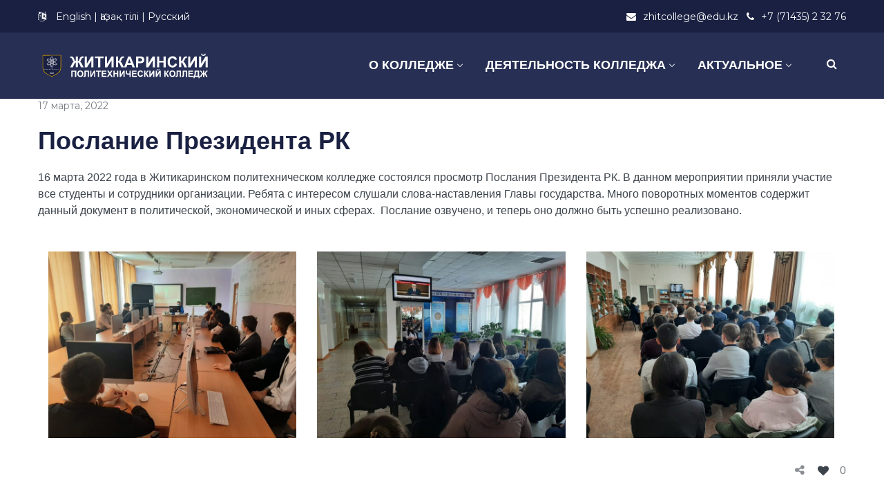

--- FILE ---
content_type: text/html; charset=UTF-8
request_url: https://zhitcollege.edu.kz/%D0%BF%D0%BE%D1%81%D0%BB%D0%B0%D0%BD%D0%B8%D0%B5-%D0%BF%D1%80%D0%B5%D0%B7%D0%B8%D0%B4%D0%B5%D0%BD%D1%82%D0%B0-%D1%80%D0%BA/
body_size: 18716
content:
<!DOCTYPE html>
<html lang="ru-RU">
<head>
    <meta http-equiv="Content-Type" content="text/html; charset=UTF-8">
    <meta name="viewport" content="width=device-width, initial-scale=1, maximum-scale=1">    <meta http-equiv="X-UA-Compatible" content="IE=Edge">
    <link rel="pingback" href="https://zhitcollege.edu.kz/xmlrpc.php">
    <title>Послание Президента РК &#8211; Житикаринский политехнический колледж</title>

        <script type="text/javascript">
            var custom_blog_css = "";
            if (document.getElementById("custom_blog_styles")) {
                document.getElementById("custom_blog_styles").innerHTML += custom_blog_css;
            } else if (custom_blog_css !== "") {
                document.head.innerHTML += '<style id="custom_blog_styles" type="text/css">'+custom_blog_css+'</style>';
            }
        </script>
                            <script>
                            /* You can add more configuration options to webfontloader by previously defining the WebFontConfig with your options */
                            if ( typeof WebFontConfig === "undefined" ) {
                                WebFontConfig = new Object();
                            }
                            WebFontConfig['google'] = {families: ['Montserrat:400']};

                            (function() {
                                var wf = document.createElement( 'script' );
                                wf.src = 'https://ajax.googleapis.com/ajax/libs/webfont/1.5.3/webfont.js';
                                wf.type = 'text/javascript';
                                wf.async = 'true';
                                var s = document.getElementsByTagName( 'script' )[0];
                                s.parentNode.insertBefore( wf, s );
                            })();
                        </script>
                        <meta name='robots' content='max-image-preview:large' />
<link rel='dns-prefetch' href='//s.w.org' />
<link rel="alternate" type="application/rss+xml" title="Житикаринский политехнический колледж &raquo; Лента" href="https://zhitcollege.edu.kz/feed/" />
<link rel="alternate" type="application/rss+xml" title="Житикаринский политехнический колледж &raquo; Лента комментариев" href="https://zhitcollege.edu.kz/comments/feed/" />
<link rel="alternate" type="application/rss+xml" title="Житикаринский политехнический колледж &raquo; Лента комментариев к &laquo;Послание Президента РК&raquo;" href="https://zhitcollege.edu.kz/%d0%bf%d0%be%d1%81%d0%bb%d0%b0%d0%bd%d0%b8%d0%b5-%d0%bf%d1%80%d0%b5%d0%b7%d0%b8%d0%b4%d0%b5%d0%bd%d1%82%d0%b0-%d1%80%d0%ba/feed/" />
<meta property="og:title" content="Послание Президента РК"/><meta property="og:type" content="article"/><meta property="og:url" content="https://zhitcollege.edu.kz/%d0%bf%d0%be%d1%81%d0%bb%d0%b0%d0%bd%d0%b8%d0%b5-%d0%bf%d1%80%d0%b5%d0%b7%d0%b8%d0%b4%d0%b5%d0%bd%d1%82%d0%b0-%d1%80%d0%ba/"/><meta property="og:site_name" content="Житикаринский политехнический колледж"/><meta property="og:image" content="https://zhitcollege.edu.kz/wp-content/uploads/2022/03/17-02-768x576.jpg"/>		<script type="text/javascript">
			window._wpemojiSettings = {"baseUrl":"https:\/\/s.w.org\/images\/core\/emoji\/13.1.0\/72x72\/","ext":".png","svgUrl":"https:\/\/s.w.org\/images\/core\/emoji\/13.1.0\/svg\/","svgExt":".svg","source":{"concatemoji":"https:\/\/zhitcollege.edu.kz\/wp-includes\/js\/wp-emoji-release.min.js?ver=5.8.12"}};
			!function(e,a,t){var n,r,o,i=a.createElement("canvas"),p=i.getContext&&i.getContext("2d");function s(e,t){var a=String.fromCharCode;p.clearRect(0,0,i.width,i.height),p.fillText(a.apply(this,e),0,0);e=i.toDataURL();return p.clearRect(0,0,i.width,i.height),p.fillText(a.apply(this,t),0,0),e===i.toDataURL()}function c(e){var t=a.createElement("script");t.src=e,t.defer=t.type="text/javascript",a.getElementsByTagName("head")[0].appendChild(t)}for(o=Array("flag","emoji"),t.supports={everything:!0,everythingExceptFlag:!0},r=0;r<o.length;r++)t.supports[o[r]]=function(e){if(!p||!p.fillText)return!1;switch(p.textBaseline="top",p.font="600 32px Arial",e){case"flag":return s([127987,65039,8205,9895,65039],[127987,65039,8203,9895,65039])?!1:!s([55356,56826,55356,56819],[55356,56826,8203,55356,56819])&&!s([55356,57332,56128,56423,56128,56418,56128,56421,56128,56430,56128,56423,56128,56447],[55356,57332,8203,56128,56423,8203,56128,56418,8203,56128,56421,8203,56128,56430,8203,56128,56423,8203,56128,56447]);case"emoji":return!s([10084,65039,8205,55357,56613],[10084,65039,8203,55357,56613])}return!1}(o[r]),t.supports.everything=t.supports.everything&&t.supports[o[r]],"flag"!==o[r]&&(t.supports.everythingExceptFlag=t.supports.everythingExceptFlag&&t.supports[o[r]]);t.supports.everythingExceptFlag=t.supports.everythingExceptFlag&&!t.supports.flag,t.DOMReady=!1,t.readyCallback=function(){t.DOMReady=!0},t.supports.everything||(n=function(){t.readyCallback()},a.addEventListener?(a.addEventListener("DOMContentLoaded",n,!1),e.addEventListener("load",n,!1)):(e.attachEvent("onload",n),a.attachEvent("onreadystatechange",function(){"complete"===a.readyState&&t.readyCallback()})),(n=t.source||{}).concatemoji?c(n.concatemoji):n.wpemoji&&n.twemoji&&(c(n.twemoji),c(n.wpemoji)))}(window,document,window._wpemojiSettings);
		</script>
		<style type="text/css">
img.wp-smiley,
img.emoji {
	display: inline !important;
	border: none !important;
	box-shadow: none !important;
	height: 1em !important;
	width: 1em !important;
	margin: 0 .07em !important;
	vertical-align: -0.1em !important;
	background: none !important;
	padding: 0 !important;
}
</style>
	<link rel='stylesheet' id='gtranslate-style-css'  href='https://zhitcollege.edu.kz/wp-content/plugins/gtranslate/gtranslate-style24.css?ver=5.8.12' type='text/css' media='all' />
<link rel='stylesheet' id='sby_styles-css'  href='https://zhitcollege.edu.kz/wp-content/plugins/feeds-for-youtube/css/sb-youtube.min.css?ver=1.4.4' type='text/css' media='all' />
<link rel='stylesheet' id='wp-block-library-css'  href='https://zhitcollege.edu.kz/wp-includes/css/dist/block-library/style.min.css?ver=5.8.12' type='text/css' media='all' />
<link rel='stylesheet' id='contact-form-7-css'  href='https://zhitcollege.edu.kz/wp-content/plugins/contact-form-7/includes/css/styles.css?ver=5.5.2' type='text/css' media='all' />
<link rel='stylesheet' id='ppv-public-css'  href='https://zhitcollege.edu.kz/wp-content/plugins/document-emberdder/dist/public.css?ver=1.8.2' type='text/css' media='all' />
<link rel='stylesheet' id='default_style-css'  href='https://zhitcollege.edu.kz/wp-content/themes/wizeedu/style.css?ver=5.8.12' type='text/css' media='all' />
<link rel='stylesheet' id='font_awesome-css'  href='https://zhitcollege.edu.kz/wp-content/themes/wizeedu/css/font-awesome.min.css?ver=5.8.12' type='text/css' media='all' />
<link rel='stylesheet' id='gt3_theme-css'  href='https://zhitcollege.edu.kz/wp-content/themes/wizeedu/css/theme.css?ver=5.8.12' type='text/css' media='all' />
<link rel='stylesheet' id='gt3_composer-css'  href='https://zhitcollege.edu.kz/wp-content/themes/wizeedu/css/base_composer.css?ver=5.8.12' type='text/css' media='all' />
<style id='gt3_composer-inline-css' type='text/css'>
/* Custom CSS */*{}body,.ecs-event-list .title{font-family:Arial, Helvetica, sans-serif;}body {background:#ffffff;font-size:16px;line-height:24px;font-weight:400;color: #3c434b;}body .lp-label.lp-label-preview,.single-lp_course .learn-press-course-results-progress .lp-course-progress-heading,.course-meta,.learn-press-content-item-only .navigation.post-navigation .nav-link .meta-nav,body #learn-press-course-curriculum .section-header,body .learn-press-tabs .learn-press-nav-tabs,body ul.learn-press-nav-tabs,body .learn-press-subtabs > li,body .learn-press-user-profile .learn-press-tabs > li,body .learn-press-user-profile .user-basic-info p a,.gt3_course_readmore a,.gt3_course_item .gt3_course_footer,.gt3_course_item .gt3_course_title,.gt3_course_price,.vc_row .vc_progress_bar .vc_single_bar .vc_label,.gt3-page-title.gt3-page-title_small_header h1,.gt3-page-title.gt3-page-title_small_header,.comment-reply-link,.comment_info,.recent_posts_content .listing_meta,.tagcloud a,.widget .calendar_wrap table thead,.widget .calendar_wrap table tfoot,.widget.widget_archive ul li,.widget.widget_categories ul li,.widget.widget_pages ul li,.widget.widget_meta ul li,.widget.widget_recent_comments ul li,.widget.widget_recent_entries ul li,.widget.widget_nav_menu ul li,.blog_post_preview.format-quote .post_media_info,.item-team-member .team-positions,.gt3_practice_list__filter,.isotope-filter,.gt3_course_filter,.single-member-page .team_info h5,.gt3_twitter,.ecs-event-list,.gt3_module_featured_posts .listing_meta,.blog_post_preview .listing_meta,.blog_post_preview .learn_more,.top_header,.main_footer > .top_footer,.main_footer > .copyright,.main_footer .widget-title,.tribe-events-loop .tribe-events-event-meta,.tribe_events .tribe-event-duration,.module_testimonial.type2 .testimonials_title,input[type="submit"],input[type="date"],input[type="email"],input[type="number"],input[type="password"],input[type="search"],input[type="tel"],input[type="text"],input[type="url"],select,textarea,.price_item .shortcode_button,.price_item .item_cost_wrapper h3,.gt3_image_box .gt3_icon_box__title h2,.gt3_image_box .gt3_icon_box__title h3,.gt3_image_box .gt3_icon_box__title h4,.gt3_image_box .gt3_icon_box__title h5,.gt3_image_box .gt3_icon_box__title h6,.gt3_icon_box__link .learn_more,.gt3_practice_list__title,.gt3_practice_list__title a,.gt3_practice_list__link,.wpb_heading.wpb_pie_chart_heading,body.wpb-js-composer .vc_row .vc_tta.vc_general.vc_tta-style-accordion_bordered .vc_tta-panel-title>a span,.stripe_item-title,.countdown-section .countdown-amount,.countdown-period,.icon-box_number,.gt3_module_button,body .lp-tab-sections .section-tab a, body .lp-tab-sections .section-tab span{font-family:Montserrat;}/* Custom Fonts */.learn-press-content-item-only .navigation.post-navigation .nav-link .post-title,h1, h1 span, h1 a,h2, h2 span, h2 a,h3, h3 span, h3 a,h4, h4 span, h4 a,h5, h5 span, h5 a,h6, h6 span, h6 a,.calendar_wrap tbody,.tagcloud a:hover,.vc_tta.vc_general .vc_tta-tab,.price_item-cost,.widget.widget_posts .recent_posts .post_title a{color: #192041;}.learn-press-content-item-only .navigation.post-navigation .nav-link .post-title,h1, h1 span, h1 a,h2, h2 span, h2 a,h3, h3 span, h3 a,h4, h4 span, h4 a,h5, h5 span, h5 a,h6, h6 span, h6 a,.strip_template .strip-item a span,.column1 .item_title a,.index_number,.price_item_btn a,.prev_next_links a b,.shortcode_tab_item_title,.widget.widget_posts .recent_posts li > .recent_posts_content .post_title a,.gt3_twitter .twitt_title{font-family: Arial, Helvetica, sans-serif;font-weight: 700}h1, h1 a, h1 span {font-size:36px;line-height:40px;}h2, h2 a, h2 span{font-size:30px;line-height:36px;}body.course-item-popup #learn-press-content-item .course-item-title{font-size:30px !important;line-height:36px !important;;}h3, h3 a, h3 span,.sidepanel .title,.gt3_module_blog:not(.items1) .blogpost_title,.gt3_module_blog:not(.items1) .blogpost_title a{font-size:24px;line-height:26px;}h4, h4 a, h4 span,.prev_next_links a b,body .course-curriculum ul.curriculum-sections .section-header .section-title{font-size:18px;line-height:24px;}h5, h5 a, h5 span {font-family:Montserrat;font-weight:400;font-size:16px;line-height:24px;}h6, h6 a, h6 span {font-family:Montserrat;font-weight:400;font-size:14px;line-height:24px;}.diagram_item .chart,.item_title a ,.contentarea ul,body .vc_pie_chart .vc_pie_chart_value{color:#192041;}.vc_row .vc_progress_bar:not(.vc_progress-bar-color-custom) .vc_single_bar .vc_label:not([style*="color"]) {color: #192041 !important;}/* Theme color */blockquote:before,a,#back_to_top:hover,.top_footer a:hover,.single-lp_course .course-landing-summary .course-price_container,body .learn-press-user-profile .user-basic-info p a,.widget.widget_archive ul li:hover:before,.widget.widget_categories ul li:hover:before,.widget.widget_pages ul li:hover:before,.widget.widget_meta ul li:hover:before,.widget.widget_recent_comments ul li:hover:before,.widget.widget_recent_entries ul li:hover:before,.widget.widget_nav_menu ul li:hover:before,.widget.widget_archive ul li:hover > a,.widget.widget_categories ul li:hover > a,.widget.widget_pages ul li:hover > a,.widget.widget_meta ul li:hover > a,.widget.widget_recent_comments ul li:hover > a,.widget.widget_recent_entries ul li:hover > a,.widget.widget_nav_menu ul li:hover > a,.top_footer .widget.widget_archive ul li > a:hover,.top_footer .widget.widget_categories ul li > a:hover,.top_footer .widget.widget_pages ul li > a:hover,.top_footer .widget.widget_meta ul li > a:hover,.top_footer .widget.widget_recent_comments ul li > a:hover,.top_footer .widget.widget_recent_entries ul li > a:hover,.top_footer .widget.widget_nav_menu ul li > a:hover,.calendar_wrap thead,.gt3_practice_list__image-holder i,.load_more_works:hover,.price_item .shortcode_button:hover,.price_item .shortcode_button.alt,.copyright a:hover,.module_team .team_title .team-positions,.tribe-events-month-event-title a,.module_testimonial.type2 .testimonials-text:before,input[type="submit"],button,.price_item .items_text ul li:before,.price_item.most_popular .item_cost_wrapper h3,.gt3_practice_list__title a:hover,.mc_form_inside #mc_signup_submit:hover,.pre_footer input[type="submit"]:hover,#learn-press-user-profile.lp-user-profile.guest input[type="submit"]:hover,#learn-press-user-profile.lp-user-profile.guest button:hover,body #learn-press-profile-nav .tabs > li ul li.active a,body #learn-press-profile-nav .tabs > li:hover:not(.active) > a,body #learn-press-profile-nav .tabs > li ul li:hover a{color: #a22531;}body #learn-press-course-curriculum .course-item.viewable:before,body .lp-label.lp-label-preview,body .lp-course-progress .lp-progress-bar .lp-progress-value,body .learn-press-tabs .learn-press-nav-tabs .learn-press-nav-tab.active a,body ul.learn-press-nav-tabs .course-nav.active a,body .learn-press-user-profile .user-basic-info p a:hover,body .learn-press-user-profile .learn-press-tabs > li.current > a,body .learn-press-user-profile .learn-press-subtabs > li.current > span,.gt3_course_top_info_bar .learn-press-search-course-form:before,.gt3_course_item .gt3_course_price > .gt3_course_price_triangle:before,.gt3_course_item .gt3_course_price,.pagerblock li a:hover,.pagerblock li a:focus,.learn-press-pagination .page-numbers li a:hover,.learn-press-pagination .page-numbers li a:focus,.price_item .item_cost_wrapper .bg-color,.main_menu_container .menu_item_line,.gt3_practice_list__link:before,.load_more_works,.content-container .vc_progress_bar .vc_single_bar .vc_bar,input[type="submit"]:hover,button:hover,input[type="submit"]:hover,.mc_form_inside #mc_signup_submit,.pre_footer input[type="submit"],#learn-press-user-profile.lp-user-profile.guest input[type="submit"],#learn-press-user-profile.lp-user-profile.guest button,body #learn-press-profile-nav .tabs > li.active > a,body .lp-tab-sections .section-tab.active span,body .lp-list-table thead tr th{background-color: #a22531;}body #course-curriculum-popup #popup-main #popup-header,body.course-item-popup #course-item-content-header,.nivo-directionNav .nivo-prevNav,.nivo-directionNav .nivo-nextNav,.widget_search .search_form:before,.calendar_wrap caption,.widget .calendar_wrap table td#today:before,.price_item .shortcode_button,.price_item .shortcode_button.alt:hover,body .vc_tta.vc_general .vc_tta-tab.vc_active>a,body .vc_tta.vc_tta-tabs .vc_tta-panel.vc_active .vc_tta-panel-heading .vc_tta-panel-title>a,.vc_row .vc_toggle_icon{background: #a22531;}.gt3_module_button a,#back_to_top{border-color: #a22531;background: #a22531;}input[type="submit"],.gt3_submit_wrapper:hover > i{color:#a22531;}body #course-curriculum-popup #popup-main #popup-header,body.course-item-popup #course-item-content-header,body #learn-press-course-curriculum .section-header .meta .collapse:before,body .learn-press-user-profile .user-basic-info p a,.gt3_course_item .gt3_course_price:after,.nivo-directionNav .nivo-prevNav:hover:after,.nivo-directionNav .nivo-nextNav:hover:after,ul.pagerblock li a,ul.pagerblock li span,.learn-press-pagination ul.page-numbers li a,.learn-press-pagination ul.page-numbers li span,.price_item .shortcode_button,.load_more_works,body.wpb-js-composer .vc_row .vc_tta.vc_tta-style-accordion_alternative .vc_tta-controls-icon.vc_tta-controls-icon-plus::before,body.wpb-js-composer .vc_row .vc_tta.vc_tta-style-accordion_alternative .vc_tta-controls-icon.vc_tta-controls-icon-plus::after,body.wpb-js-composer .vc_row .vc_tta.vc_tta-style-accordion_alternative .vc_tta-controls-icon.vc_tta-controls-icon-chevron::before,body.wpb-js-composer .vc_row .vc_tta.vc_tta-style-accordion_alternative .vc_tta-controls-icon.vc_tta-controls-icon-triangle::before,body.wpb-js-composer .vc_row .vc_tta.vc_tta-accordion.vc_tta-style-accordion_solid .vc_tta-controls-icon:before,body.wpb-js-composer .vc_row .vc_tta.vc_tta-accordion.vc_tta-style-accordion_solid .vc_tta-controls-icon:after,body.wpb-js-composer .vc_row .vc_tta.vc_tta-accordion.vc_tta-style-accordion_bordered .vc_tta-controls-icon:before,body.wpb-js-composer .vc_row .vc_tta.vc_tta-accordion.vc_tta-style-accordion_bordered .vc_tta-controls-icon:after,body.wpb-js-composer .vc_row .vc_toggle_accordion_alternative .vc_toggle_icon:before,body.wpb-js-composer .vc_row .vc_toggle_accordion_alternative .vc_toggle_icon:after,body.wpb-js-composer .vc_row .vc_toggle_accordion_solid .vc_toggle_icon:before,body.wpb-js-composer .vc_row .vc_toggle_accordion_solid .vc_toggle_icon:after,body.wpb-js-composer .vc_row .vc_toggle_accordion_bordered .vc_toggle_icon:before,body.wpb-js-composer .vc_row .vc_toggle_accordion_bordered .vc_toggle_icon:after,input[type="submit"],button,body #learn-press-profile-nav .tabs > li:hover:not(.active) > a,body #learn-press-profile-nav .tabs > li ul li:hover a{border-color: #a22531;}.gt3_module_button a:hover {border-color: #a22531;}.isotope-filter a:hover,.isotope-filter a.active,.gt3_practice_list__filter a:hover, .gt3_practice_list__filter a.active,.gt3_course_filter a:hover,.gt3_course_filter a.active{border-bottom-color: #a22531;}.gt3_module_button a:hover,.gt3_module_button a:hover .gt3_btn_icon.fa {color: #a22531;}.widget_nav_menu .menu .menu-item:before,.gt3_icon_box__link a:before,.module_team .view_all_link:before,#tribe-events .tribe-events-button, #tribe-events .tribe-events-button:hover, #tribe_events_filters_wrapper input[type=submit], .tribe-events-button, .tribe-events-button.tribe-active:hover, .tribe-events-button.tribe-inactive, .tribe-events-button:hover, .tribe-events-calendar td.tribe-events-present div[id*=tribe-events-daynum-], .tribe-events-calendar td.tribe-events-present div[id*=tribe-events-daynum-]>a {background-color: #a22531;}.single-member-page .member-icon:hover,.widget_nav_menu .menu .menu-item:hover>a,.single-member-page .team-link:hover,.module_team .view_all_link {color: #a22531;}.module_team .view_all_link:after {border-color: #a22531;}.gt3_course_item .gt3_course_thumbnail:before{background-color: #272f54;}/* menu fonts */.main-menu>ul,.main-menu>div>ul{font-family:Arial, Helvetica, sans-serif;font-weight:700;line-height:20px;font-size:18px;}/* sub menu styles */.main-menu ul li ul,.main_header .header_search__inner .search_form,.mobile_menu_container{background-color: rgba(39,47,84,1) ;color: #ffffff ;}.main_header .header_search__inner .search_text::-webkit-input-placeholder{color: #ffffff !important;}.main_header .header_search__inner .search_text:-moz-placeholder{color: #ffffff !important;}.main_header .header_search__inner .search_text::-moz-placeholder{color: #ffffff !important;}.main_header .header_search__inner .search_text:-ms-input-placeholder{color: #ffffff !important;}.main_header .header_search .header_search__inner:after,.main-menu > ul > li > ul:before{border-bottom-color: rgba(39,47,84,1) ;}/* blog */.listing_meta a,.post_share > a,.like_count,.likes_block .icon,ul.pagerblock li a,ul.pagerblock li span,.learn-press-pagination ul.page-numbers li a,.learn-press-pagination ul.page-numbers li span,.gt3_module_featured_posts .listing_meta,.gt3_module_featured_posts .listing_meta a,.recent_posts .listing_meta a:hover,.comment-reply-link:hover{color: #3c434b;}.listing_meta a:hover,.blogpost_title a:hover,.post_share:hover > a:before,.gt3_module_featured_posts .listing_meta a:hover,.recent_posts .listing_meta a,.widget.widget_posts .recent_posts li > .recent_posts_content .post_title a:hover{color: #a22531;}.blogpost_title i {color: #a22531;}.learn_more:hover,.module_team .view_all_link:hover {color: #192041;}.module_team .view_all_link:hover:before {background-color: #192041;}.module_team .view_all_link:hover:after {border-color: #192041;}.learn_more span,.gt3_module_title .carousel_arrows a:hover span,.prev_next_links a span i {background: #a22531;}.learn_more span:before,.gt3_module_title .carousel_arrows a:hover span:before,.prev_next_links a span i:before {border-color: #a22531;}.learn_more:hover span,.gt3_module_title .carousel_arrows a span {background: #192041;}.learn_more:hover span:before,.gt3_module_title .carousel_arrows a span:before {border-color: #192041;}.likes_block:hover .icon,.likes_block.already_liked .icon,.isotope-filter a:hover,.isotope-filter a.active,.gt3_course_filter a:hover,.gt3_course_filter a.active{color: #a22531;}.post_media_info,.gt3_course_filter a,.gt3_practice_list__filter,.isotope-filter {color: #192041;}.post_media_info:before{background: #192041;}ul.pagerblock li a.current,ul.pagerblock li span,.learn-press-pagination ul.page-numbers li a.current,.learn-press-pagination ul.page-numbers li span{background: #a22531;}.gt3_module_title .external_link .learn_more {line-height:24px;}.blog_type1 .blog_post_preview:before {background: #192041;}body .learn-press-user-profile .learn-press-tabs > li,body .learn-press-tabs .learn-press-nav-tabs .learn-press-nav-tab,.post_share > a:before,.share_wrap a span {font-size:16px;}ol.commentlist:after {background:#ffffff;}h3#reply-title a,.comment_author_says a:hover,.prev_next_links a:hover b,.dropcap,.gt3_custom_text a,.gt3_custom_button i {color: #a22531;}h3#reply-title a:hover,.comment_author_says,.comment_author_says a,.prev_next_links a b {color: #192041;}.main_wrapper ol > li:before,.main-menu>ul>li:hover>a>span,.main-menu>ul>li:hover>a:after,.main-menu ul li ul .menu-item a:hover,.main-menu ul li ul .menu-item.current-menu-item > a,.main-menu ul li.menu-item.current-menu-ancestor > a,.main-menu ul li.menu-item.current-menu-item > a,body.wpb-js-composer .vc_row .vc_tta.vc_tta-accordion.vc_tta-style-classic .vc_tta-controls-icon,.main_wrapper ul li:before,.learn-press-content-item-summary .course-lesson-description ul li:before,.content-item-summary .course-lesson-description ul li:before,.main_footer ul li:before,.gt3_twitter a{color: #f3b600;}body.wpb-js-composer .vc_row .vc_tta.vc_tta-accordion.vc_tta-style-accordion_bordered .vc_tta-controls-icon:not(.vc_tta-controls-icon-chevron):before,body.wpb-js-composer .vc_row .vc_tta.vc_tta-accordion.vc_tta-style-accordion_bordered .vc_tta-controls-icon:not(.vc_tta-controls-icon-chevron):after{border-color: #f3b600;}.stripe_item-divider,.icon-box_number {background-color: #f3b600;}::-moz-selection{background: #a22531;}::selection{background: #a22531;}.sticky_header .logo_container > a,.sticky_header .logo_container > a > img{max-height: 90px !important;}.main_header .sticky_header .header_search{height: 100px !important;}.module_team .team_cover,#tribe-bar-form .tribe-bar-submit input[type=submit],.tribe-events-calendar thead th, #tribe-events-content .tribe-events-calendar .tribe-events-future.tribe-events-has-events div[id*="tribe-events-daynum-"], #tribe-events-content .tribe-events-calendar .tribe-events-future.tribe-events-has-events div[id*="tribe-events-daynum-"] a,.gt3_practice_list__overlay:before,.stripe_item:after,.packery-item .packery_overlay {background-color: #272f54;}#tribe-events-content .tribe-events-tooltip h4, #tribe_events_filters_wrapper .tribe_events_slider_val, .single-tribe_events a.tribe-events-gcal, .single-tribe_events a.tribe-events-ical,.tribe_events .tribe-event-duration {color: #272f54;}input::-webkit-input-placeholder,textarea::-webkit-input-placeholder {color: #192041;}input:-moz-placeholder,textarea:-moz-placeholder { /* Firefox 18- */color: #192041;}input::-moz-placeholder,textarea::-moz-placeholder {/* Firefox 19+ */color: #192041;}input:-ms-input-placeholder,textarea:-ms-input-placeholder {color: #192041;}.top_footer .widget-title,.top_footer .widget.widget_posts .recent_posts li > .recent_posts_content .post_title a,.top_footer .widget.widget_archive ul li > a,.top_footer .widget.widget_categories ul li > a,.top_footer .widget.widget_pages ul li > a,.top_footer .widget.widget_meta ul li > a,.top_footer .widget.widget_recent_comments ul li > a,.top_footer .widget.widget_recent_entries ul li > a,.top_footer strong{color: #fafafa ;}.top_footer{color: #9299a4;}.main_footer .copyright{color: #ffffff;}.toggle-inner, .toggle-inner:before, .toggle-inner:after{background-color:#ffffff;}/* Custom Css */.white h3 {color: white;}
</style>
<link rel='stylesheet' id='gt3_responsive-css'  href='https://zhitcollege.edu.kz/wp-content/themes/wizeedu/css/responsive.css?ver=5.8.12' type='text/css' media='all' />
<link rel='stylesheet' id='rt-team-css-css'  href='https://zhitcollege.edu.kz/wp-content/plugins/tlp-team/assets/css/tlpteam.css?ver=4.3.8' type='text/css' media='all' />
<!--[if lt IE 9]>
<link rel='stylesheet' id='vc_lte_ie9-css'  href='https://zhitcollege.edu.kz/wp-content/plugins/js_composer/assets/css/vc_lte_ie9.min.css?ver=6.0.2' type='text/css' media='screen' />
<![endif]-->
<link rel='stylesheet' id='tablepress-default-css'  href='https://zhitcollege.edu.kz/wp-content/plugins/tablepress/css/default.min.css?ver=1.14' type='text/css' media='all' />
<link rel='stylesheet' id='msl-main-css'  href='https://zhitcollege.edu.kz/wp-content/plugins/master-slider/public/assets/css/masterslider.main.css?ver=3.7.10' type='text/css' media='all' />
<link rel='stylesheet' id='msl-custom-css'  href='https://zhitcollege.edu.kz/wp-content/uploads/master-slider/custom.css?ver=1.6' type='text/css' media='all' />
<!--n2css--><script type='text/javascript' src='https://zhitcollege.edu.kz/wp-includes/js/jquery/jquery.min.js?ver=3.6.0' id='jquery-core-js'></script>
<script type='text/javascript' src='https://zhitcollege.edu.kz/wp-includes/js/jquery/jquery-migrate.min.js?ver=3.3.2' id='jquery-migrate-js'></script>
<script type='text/javascript' src='https://zhitcollege.edu.kz/wp-content/plugins/document-emberdder/dist/public.js?ver=1.8.2' id='ppv-public-js'></script>
<script type='text/javascript' src='https://zhitcollege.edu.kz/wp-content/themes/wizeedu/js/waypoint.js?ver=5.8.12' id='gt3_waypoint_js-js'></script>
<link rel="https://api.w.org/" href="https://zhitcollege.edu.kz/wp-json/" /><link rel="alternate" type="application/json" href="https://zhitcollege.edu.kz/wp-json/wp/v2/posts/5317" /><link rel="EditURI" type="application/rsd+xml" title="RSD" href="https://zhitcollege.edu.kz/xmlrpc.php?rsd" />
<link rel="wlwmanifest" type="application/wlwmanifest+xml" href="https://zhitcollege.edu.kz/wp-includes/wlwmanifest.xml" /> 
<meta name="generator" content="WordPress 5.8.12" />
<link rel="canonical" href="https://zhitcollege.edu.kz/%d0%bf%d0%be%d1%81%d0%bb%d0%b0%d0%bd%d0%b8%d0%b5-%d0%bf%d1%80%d0%b5%d0%b7%d0%b8%d0%b4%d0%b5%d0%bd%d1%82%d0%b0-%d1%80%d0%ba/" />
<link rel='shortlink' href='https://zhitcollege.edu.kz/?p=5317' />
<link rel="alternate" type="application/json+oembed" href="https://zhitcollege.edu.kz/wp-json/oembed/1.0/embed?url=https%3A%2F%2Fzhitcollege.edu.kz%2F%25d0%25bf%25d0%25be%25d1%2581%25d0%25bb%25d0%25b0%25d0%25bd%25d0%25b8%25d0%25b5-%25d0%25bf%25d1%2580%25d0%25b5%25d0%25b7%25d0%25b8%25d0%25b4%25d0%25b5%25d0%25bd%25d1%2582%25d0%25b0-%25d1%2580%25d0%25ba%2F" />
<link rel="alternate" type="text/xml+oembed" href="https://zhitcollege.edu.kz/wp-json/oembed/1.0/embed?url=https%3A%2F%2Fzhitcollege.edu.kz%2F%25d0%25bf%25d0%25be%25d1%2581%25d0%25bb%25d0%25b0%25d0%25bd%25d0%25b8%25d0%25b5-%25d0%25bf%25d1%2580%25d0%25b5%25d0%25b7%25d0%25b8%25d0%25b4%25d0%25b5%25d0%25bd%25d1%2582%25d0%25b0-%25d1%2580%25d0%25ba%2F&#038;format=xml" />
<script>var ms_grabbing_curosr = 'https://zhitcollege.edu.kz/wp-content/plugins/master-slider/public/assets/css/common/grabbing.cur', ms_grab_curosr = 'https://zhitcollege.edu.kz/wp-content/plugins/master-slider/public/assets/css/common/grab.cur';</script>
<meta name="generator" content="MasterSlider 3.7.10 - Responsive Touch Image Slider | avt.li/msf" />
<style type="text/css">.recentcomments a{display:inline !important;padding:0 !important;margin:0 !important;}</style><meta name="generator" content="Powered by WPBakery Page Builder - drag and drop page builder for WordPress."/>
<meta name="generator" content="Powered by Slider Revolution 6.5.8 - responsive, Mobile-Friendly Slider Plugin for WordPress with comfortable drag and drop interface." />
<link rel="icon" href="https://zhitcollege.edu.kz/wp-content/uploads/2021/10/cropped-Житикаринский-колледж-32x32.png" sizes="32x32" />
<link rel="icon" href="https://zhitcollege.edu.kz/wp-content/uploads/2021/10/cropped-Житикаринский-колледж-192x192.png" sizes="192x192" />
<link rel="apple-touch-icon" href="https://zhitcollege.edu.kz/wp-content/uploads/2021/10/cropped-Житикаринский-колледж-180x180.png" />
<meta name="msapplication-TileImage" content="https://zhitcollege.edu.kz/wp-content/uploads/2021/10/cropped-Житикаринский-колледж-270x270.png" />
<script type="text/javascript">function setREVStartSize(e){
			//window.requestAnimationFrame(function() {				 
				window.RSIW = window.RSIW===undefined ? window.innerWidth : window.RSIW;	
				window.RSIH = window.RSIH===undefined ? window.innerHeight : window.RSIH;	
				try {								
					var pw = document.getElementById(e.c).parentNode.offsetWidth,
						newh;
					pw = pw===0 || isNaN(pw) ? window.RSIW : pw;
					e.tabw = e.tabw===undefined ? 0 : parseInt(e.tabw);
					e.thumbw = e.thumbw===undefined ? 0 : parseInt(e.thumbw);
					e.tabh = e.tabh===undefined ? 0 : parseInt(e.tabh);
					e.thumbh = e.thumbh===undefined ? 0 : parseInt(e.thumbh);
					e.tabhide = e.tabhide===undefined ? 0 : parseInt(e.tabhide);
					e.thumbhide = e.thumbhide===undefined ? 0 : parseInt(e.thumbhide);
					e.mh = e.mh===undefined || e.mh=="" || e.mh==="auto" ? 0 : parseInt(e.mh,0);		
					if(e.layout==="fullscreen" || e.l==="fullscreen") 						
						newh = Math.max(e.mh,window.RSIH);					
					else{					
						e.gw = Array.isArray(e.gw) ? e.gw : [e.gw];
						for (var i in e.rl) if (e.gw[i]===undefined || e.gw[i]===0) e.gw[i] = e.gw[i-1];					
						e.gh = e.el===undefined || e.el==="" || (Array.isArray(e.el) && e.el.length==0)? e.gh : e.el;
						e.gh = Array.isArray(e.gh) ? e.gh : [e.gh];
						for (var i in e.rl) if (e.gh[i]===undefined || e.gh[i]===0) e.gh[i] = e.gh[i-1];
											
						var nl = new Array(e.rl.length),
							ix = 0,						
							sl;					
						e.tabw = e.tabhide>=pw ? 0 : e.tabw;
						e.thumbw = e.thumbhide>=pw ? 0 : e.thumbw;
						e.tabh = e.tabhide>=pw ? 0 : e.tabh;
						e.thumbh = e.thumbhide>=pw ? 0 : e.thumbh;					
						for (var i in e.rl) nl[i] = e.rl[i]<window.RSIW ? 0 : e.rl[i];
						sl = nl[0];									
						for (var i in nl) if (sl>nl[i] && nl[i]>0) { sl = nl[i]; ix=i;}															
						var m = pw>(e.gw[ix]+e.tabw+e.thumbw) ? 1 : (pw-(e.tabw+e.thumbw)) / (e.gw[ix]);					
						newh =  (e.gh[ix] * m) + (e.tabh + e.thumbh);
					}
					var el = document.getElementById(e.c);
					if (el!==null && el) el.style.height = newh+"px";					
					el = document.getElementById(e.c+"_wrapper");
					if (el!==null && el) {
						el.style.height = newh+"px";
						el.style.display = "block";
					}
				} catch(e){
					console.log("Failure at Presize of Slider:" + e)
				}					   
			//});
		  };</script>
<style type="text/css" title="dynamic-css" class="options-output">.gt3-footer{padding-top:70;padding-right:0;padding-bottom:70;padding-left:0;}</style><script async src="https://pagead2.googlesyndication.com/pagead/js/adsbygoogle.js?client=ca-pub-9559486953441643" crossorigin="anonymous"></script><noscript><style type="text/css"> .wpb_animate_when_almost_visible { opacity: 1; }</style></noscript>	
	
<script>
	
	// Функция для установки cookie
function setCookie(name, value, days) {
    var expires = "";
    if (days) {
        var date = new Date();
        date.setTime(date.getTime() + (days*24*60*60*1000));
        expires = "; expires=" + date.toUTCString();
    }
    document.cookie = name + "=" + (value || "")  + expires + "; path=/";
}

// Функция для получения cookie
function getCookie(name) {
    var nameEQ = name + "=";
    var ca = document.cookie.split(';');
    for(var i=0;i < ca.length;i++) {
        var c = ca[i];
        while (c.charAt(0)==' ') c = c.substring(1,c.length);
        if (c.indexOf(nameEQ) == 0) return c.substring(nameEQ.length,c.length);
    }
    return null;
}
	
window.addEventListener("load", function() {
	var firstLanguage = getCookie('firstlang');
    if (!firstLanguage) {
		setCookie('firstlang', 1, 365);
        var translateButton = document.querySelector('a[title="Қазақ тілі"]');
		if (translateButton) {
			translateButton.click();
		}
    }
});
</script>





</head>

<body class="post-template-default single single-post postid-5317 single-format-standard _masterslider _ms_version_3.7.10 wpb-js-composer js-comp-ver-6.0.2 vc_responsive" data-theme-color="#a22531">
    <header class='main_header' style="background-color: rgba(39,47,84,1);color: #ffffff;"><div class='top_header_wrapper' style="background-color: rgba(25,32,65,1);color: #ffffff;"><div class='container'><div class='top_header'><div class='top_header_left header_bar'><div class='wrapper'><p><i class="fa fa-language" style="padding-right: 10px;"></i> <a href="#" onclick="doGTranslate('ru|en');return false;" title="English" class="glink nturl notranslate">English </a><a>|</a> <a href="#" onclick="doGTranslate('ru|kk');return false;" title="Қазақ тілі" class="glink nturl notranslate">Қазақ тілі</a><a> | </a> <a href="#" onclick="doGTranslate('ru|ru');return false;" title="Русский" class="glink nturl notranslate">Русский</a> <style>
#goog-gt-tt {display:none !important;}
.goog-te-banner-frame {display:none !important;}
.goog-te-menu-value:hover {text-decoration:none !important;}
.goog-text-highlight {background-color:transparent !important;box-shadow:none !important;}
body {top:0 !important;}
#google_translate_element2 {display:none!important;}
</style></p>
<div id="google_translate_element2"> </div>
<p><script>
function googleTranslateElementInit2() {new google.translate.TranslateElement({pageLanguage: 'ru',autoDisplay: false}, 'google_translate_element2');}
</script><script src="//translate.google.com/translate_a/element.js?cb=googleTranslateElementInit2"></script> <script>
function GTranslateGetCurrentLang() {var keyValue = document['cookie'].match('(^|;) ?googtrans=([^;]*)(;|$)');return keyValue ? keyValue[2].split('/')[2] : null;}
function GTranslateFireEvent(element,event){try{if(document.createEventObject){var evt=document.createEventObject();element.fireEvent('on'+event,evt)}else{var evt=document.createEvent('HTMLEvents');evt.initEvent(event,true,true);element.dispatchEvent(evt)}}catch(e){}}
function doGTranslate(lang_pair){if(lang_pair.value)lang_pair=lang_pair.value;if(lang_pair=='')return;var lang=lang_pair.split('|')[1];if(GTranslateGetCurrentLang() == null && lang == lang_pair.split('|')[0])return;if(typeof ga!='undefined'){ga('send', 'event', 'GTranslate', lang, location.hostname+location.pathname+location.search);}else{if(typeof _gaq!='undefined')_gaq.push(['_trackEvent', 'GTranslate', lang, location.hostname+location.pathname+location.search]);}var teCombo;var sel=document.getElementsByTagName('select');for(var i=0;i<sel.length;i++)if(sel[i].className.indexOf('goog-te-combo')!=-1){teCombo=sel[i];break;}if(document.getElementById('google_translate_element2')==null||document.getElementById('google_translate_element2').innerHTML.length==0||teCombo.length==0||teCombo.innerHTML.length==0){setTimeout(function(){doGTranslate(lang_pair)},500)}else{teCombo.value=lang;GTranslateFireEvent(teCombo,'change');GTranslateFireEvent(teCombo,'change')}}
</script></p></div></div><div class='top_header_right header_bar'><div class='wrapper'><p><i class="fa fa-envelope" style="padding-right: 10px;"></i>zhitcollege@edu.kz   <i class="fa fa-phone" style="padding-right: 10px;"></i><a href="#">+7 (71435) 2 32 76</a></p></div></div></div></div></div><div class='bottom_header_wrapper'><div class='container'><div class='bottom_header empty_center_side' style="height:96px;"><div class='Leftalignside header_side'><div class='header_side_container'><div class='logo_container'><a href='https://zhitcollege.edu.kz/' style="max-height:86.4px;"><img class="default_logo" src="https://zhitcollege.edu.kz/wp-content/uploads/2021/10/Житикаринский-колледж-v2.svg" alt="logo" style="height:45px;max-height:86.4px;"></a></div></div></div><div class='Centeralignside header_side'></div><div class='Rightalignside header_side'><div class='header_side_container'><nav class='main-menu main_menu_container'><ul id="menu-%d0%bd%d0%be%d0%b2%d0%be%d0%b5-%d0%bc%d0%b5%d0%bd%d1%8e" class="menu"><li id="menu-item-6024" class="menu-item menu-item-type-custom menu-item-object-custom menu-item-has-children menu-item-6024"><a href="#"><span>О КОЛЛЕДЖЕ</span></a>
<ul class="sub-menu">
	<li id="menu-item-6212" class="menu-item menu-item-type-post_type menu-item-object-page menu-item-6212"><a href="https://zhitcollege.edu.kz/%d0%b8%d1%81%d1%82%d0%be%d1%80%d0%b8%d1%8f-%d0%ba%d0%be%d0%bb%d0%bb%d0%b5%d0%b4%d0%b6%d0%b0/"><span>История колледжа</span></a></li>
	<li id="menu-item-5057" class="menu-item menu-item-type-post_type menu-item-object-page menu-item-5057"><a href="https://zhitcollege.edu.kz/news/"><span>Новости</span></a></li>
	<li id="menu-item-6216" class="menu-item menu-item-type-post_type menu-item-object-page menu-item-6216"><a href="https://zhitcollege.edu.kz/%d0%bc%d0%b8%d1%81%d1%81%d0%b8%d1%8f-%d0%b2%d0%b8%d0%b4%d0%b5%d0%bd%d0%b8%d0%b5-%d1%81%d1%82%d1%80%d0%b0%d1%82%d0%b5%d0%b3%d0%b8%d1%8f/"><span>Миссия Видение Стратегия</span></a></li>
	<li id="menu-item-6228" class="menu-item menu-item-type-post_type menu-item-object-page menu-item-6228"><a href="https://zhitcollege.edu.kz/%d1%83%d1%81%d1%82%d0%b0%d0%b2/"><span>Устав</span></a></li>
	<li id="menu-item-15587" class="menu-item menu-item-type-post_type menu-item-object-page menu-item-15587"><a href="https://zhitcollege.edu.kz/%d0%bc%d0%b5%d0%bc%d0%be%d1%80%d0%b0%d0%bd%d0%b4%d1%83%d0%bc/"><span>МЕМОРАНДУМ</span></a></li>
	<li id="menu-item-6238" class="menu-item menu-item-type-post_type menu-item-object-page menu-item-6238"><a href="https://zhitcollege.edu.kz/%d0%bb%d0%b8%d1%86%d0%b5%d0%bd%d0%b7%d0%b8%d0%b8/"><span>Лицензии</span></a></li>
	<li id="menu-item-6249" class="menu-item menu-item-type-post_type menu-item-object-page menu-item-6249"><a href="https://zhitcollege.edu.kz/%d0%b0%d1%82%d1%82%d0%b5%d1%81%d1%82%d0%b0%d1%86%d0%b8%d1%8f/"><span>Аттестация</span></a></li>
	<li id="menu-item-5030" class="menu-item menu-item-type-post_type menu-item-object-page menu-item-5030"><a href="https://zhitcollege.edu.kz/administration/"><span>Администрация</span></a></li>
	<li id="menu-item-5054" class="menu-item menu-item-type-post_type menu-item-object-page menu-item-5054"><a href="https://zhitcollege.edu.kz/contacts/"><span>Контакты</span></a></li>
	<li id="menu-item-10072" class="menu-item menu-item-type-post_type menu-item-object-page menu-item-10072"><a href="https://zhitcollege.edu.kz/%d1%81%d0%b0%d0%bc%d0%be%d0%b0%d0%bd%d0%b0%d0%bb%d0%b8%d0%b7-%d0%b4%d0%b5%d1%8f%d1%82%d0%b5%d0%bb%d1%8c%d0%bd%d0%be%d1%81%d1%82%d0%b8-%d0%ba%d0%be%d0%bb%d0%bb%d0%b5%d0%b4%d0%b6%d0%b0/"><span>Самоанализ деятельности колледжа</span></a></li>
</ul>
</li>
<li id="menu-item-6031" class="menu-item menu-item-type-custom menu-item-object-custom menu-item-has-children menu-item-6031"><a href="#"><span>ДЕЯТЕЛЬНОСТЬ КОЛЛЕДЖА</span></a>
<ul class="sub-menu">
	<li id="menu-item-14274" class="menu-item menu-item-type-post_type menu-item-object-page menu-item-14274"><a href="https://zhitcollege.edu.kz/%d0%b3%d0%be%d0%b4-%d1%80%d0%b0%d0%b1%d0%be%d1%87%d0%b8%d1%85-%d0%bf%d1%80%d0%be%d1%84%d0%b5%d1%81%d1%81%d0%b8%d0%b9/"><span>Год рабочих профессий</span></a></li>
	<li id="menu-item-6030" class="menu-item menu-item-type-post_type menu-item-object-page menu-item-6030"><a href="https://zhitcollege.edu.kz/%d1%81%d1%82%d1%80%d0%b0%d1%82%d0%b5%d0%b3%d0%b8%d1%87%d0%b5%d1%81%d0%ba%d0%b8%d0%b9-%d0%bf%d0%bb%d0%b0%d0%bd-%d0%bd%d0%b0-2017-2023-%d0%b3%d0%be%d0%b4%d1%8b/"><span>Стратегический план</span></a></li>
	<li id="menu-item-6034" class="menu-item menu-item-type-post_type menu-item-object-page menu-item-6034"><a href="https://zhitcollege.edu.kz/%d0%bf%d0%bb%d0%b0%d0%bd-%d1%80%d0%b0%d0%b1%d0%be%d1%82%d1%8b/"><span>Комплексный план</span></a></li>
	<li id="menu-item-6190" class="menu-item menu-item-type-post_type menu-item-object-page menu-item-6190"><a href="https://zhitcollege.edu.kz/%d0%b2%d0%bd%d1%83%d1%82%d1%80%d0%b8%d0%ba%d0%be%d0%bb%d0%bb%d0%b5%d0%b4%d0%b6%d0%bd%d1%8b%d0%b9-%d0%ba%d0%be%d0%bd%d1%82%d1%80%d0%be%d0%bb%d1%8c/"><span>Внутриколледжный контроль</span></a></li>
	<li id="menu-item-10593" class="menu-item menu-item-type-post_type menu-item-object-page menu-item-10593"><a href="https://zhitcollege.edu.kz/%d0%bf%d0%be%d0%bf%d0%b5%d1%87%d0%b8%d1%82%d0%b5%d0%bb%d1%8c%d1%81%d0%ba%d0%b8%d0%b9-%d1%81%d0%be%d0%b2%d0%b5%d1%82/"><span>Попечительский совет</span></a></li>
	<li id="menu-item-6037" class="menu-item menu-item-type-post_type menu-item-object-page menu-item-6037"><a href="https://zhitcollege.edu.kz/%d0%bf%d0%b5%d0%b4%d0%b0%d0%b3%d0%be%d0%b3%d0%b8%d1%87%d0%b5%d1%81%d0%ba%d0%b8%d0%b9-%d1%81%d0%be%d0%b2%d0%b5%d1%82/"><span>Педагогический совет</span></a></li>
	<li id="menu-item-6040" class="menu-item menu-item-type-post_type menu-item-object-page menu-item-6040"><a href="https://zhitcollege.edu.kz/%d1%83%d1%87%d0%b5%d0%b1%d0%bd%d0%b0%d1%8f-%d1%80%d0%b0%d0%b1%d0%be%d1%82%d0%b0/"><span>Учебная работа</span></a></li>
	<li id="menu-item-6208" class="menu-item menu-item-type-post_type menu-item-object-page menu-item-6208"><a href="https://zhitcollege.edu.kz/%d1%83%d1%87%d0%b5%d0%b1%d0%bd%d0%be-%d0%bf%d1%80%d0%be%d0%b8%d0%b7%d0%b2%d0%be%d0%b4%d1%81%d1%82%d0%b2%d0%b5%d0%bd%d0%bd%d0%b0%d1%8f-%d1%80%d0%b0%d0%b1%d0%be%d1%82%d0%b0/"><span>Учебно-производственная работа</span></a></li>
	<li id="menu-item-6586" class="menu-item menu-item-type-post_type menu-item-object-page menu-item-6586"><a href="https://zhitcollege.edu.kz/%d1%83%d1%87%d0%b5%d0%b1%d0%bd%d0%be-%d0%bc%d0%b5%d1%82%d0%be%d0%b4%d0%b8%d1%87%d0%b5%d1%81%d0%ba%d0%b0%d1%8f-%d1%80%d0%b0%d0%b1%d0%be%d1%82%d0%b0/"><span>Учебно-методическая работа</span></a></li>
	<li id="menu-item-6114" class="menu-item menu-item-type-custom menu-item-object-custom menu-item-has-children menu-item-6114"><a href="#"><span>Воспитательная работа</span></a>
	<ul class="sub-menu">
		<li id="menu-item-11238" class="menu-item menu-item-type-post_type menu-item-object-page menu-item-11238"><a href="https://zhitcollege.edu.kz/%d0%b4%d0%be%d1%81%d0%ba%d0%b0-%d0%bf%d0%be%d1%87%d0%b5%d1%82%d0%b0/"><span>Доска почета</span></a></li>
		<li id="menu-item-6117" class="menu-item menu-item-type-post_type menu-item-object-page menu-item-6117"><a href="https://zhitcollege.edu.kz/%d0%bf%d1%81%d0%b8%d1%85%d0%be%d0%bb%d0%be%d0%b3%d0%b8%d1%87%d0%b5%d1%81%d0%ba%d0%b0%d1%8f-%d1%81%d0%bb%d1%83%d0%b6%d0%b1%d0%b0/"><span>Психолого-педагогическая служба</span></a></li>
		<li id="menu-item-6123" class="menu-item menu-item-type-post_type menu-item-object-page menu-item-6123"><a href="https://zhitcollege.edu.kz/%d0%bf%d1%80%d0%be%d1%84%d0%b8%d0%bb%d0%b0%d0%ba%d1%82%d0%b8%d0%ba%d0%b0-%d0%bf%d1%80%d0%b0%d0%b2%d0%be%d0%bd%d0%b0%d1%80%d1%83%d1%88%d0%b5%d0%bd%d0%b8%d0%b9/"><span>Профилактика правонарушений</span></a></li>
		<li id="menu-item-6126" class="menu-item menu-item-type-post_type menu-item-object-page menu-item-6126"><a href="https://zhitcollege.edu.kz/%d0%b2%d0%bd%d0%b5%d1%83%d1%80%d0%be%d1%87%d0%bd%d0%b0%d1%8f-%d0%b4%d0%b5%d1%8f%d1%82%d0%b5%d0%bb%d1%8c%d0%bd%d0%be%d1%81%d1%82%d1%8c/"><span>Внеурочная деятельность</span></a></li>
		<li id="menu-item-6135" class="menu-item menu-item-type-post_type menu-item-object-page menu-item-6135"><a href="https://zhitcollege.edu.kz/%d0%bf%d1%80%d0%be%d1%84%d0%be%d1%80%d0%b8%d0%b5%d0%bd%d1%82%d0%b0%d1%86%d0%b8%d0%be%d0%bd%d0%bd%d0%b0%d1%8f-%d1%80%d0%b0%d0%b1%d0%be%d1%82%d0%b0/"><span>Профориентационная работа</span></a></li>
		<li id="menu-item-6138" class="menu-item menu-item-type-post_type menu-item-object-page menu-item-6138"><a href="https://zhitcollege.edu.kz/%d0%bf%d1%80%d0%b0%d0%b2%d0%be%d0%b2%d0%be%d0%b9-%d0%b2%d1%81%d0%b5%d0%be%d0%b1%d1%83%d1%87/"><span>Правовой всеобуч</span></a></li>
		<li id="menu-item-10091" class="menu-item menu-item-type-post_type menu-item-object-page menu-item-10091"><a href="https://zhitcollege.edu.kz/%d0%ba%d0%b0%d0%b1%d0%b8%d0%bd%d0%b5%d1%82-%d0%b7%d0%b4%d0%be%d1%80%d0%be%d0%b2%d1%8c%d1%8f/"><span>Кабинет здоровья</span></a></li>
	</ul>
</li>
	<li id="menu-item-7184" class="menu-item menu-item-type-taxonomy menu-item-object-category menu-item-7184"><a href="https://zhitcollege.edu.kz/category/sport/"><span>Спорт</span></a></li>
	<li id="menu-item-17264" class="menu-item menu-item-type-post_type menu-item-object-page menu-item-17264"><a href="https://zhitcollege.edu.kz/%d0%bd%d0%b0%d1%88%d0%b8-%d1%80%d0%b5%d0%ba%d0%be%d1%80%d0%b4%d1%8b-%d0%bd%d0%be%d1%8f%d0%b1%d1%80%d1%8c-2025/"><span>Наши рекорды — Ноябрь 2025</span></a></li>
	<li id="menu-item-8740" class="menu-item menu-item-type-post_type menu-item-object-page menu-item-8740"><a href="https://zhitcollege.edu.kz/%d1%82%d0%b0%d1%80%d0%b8%d1%84%d0%b8%d0%ba%d0%b0%d1%86%d0%b8%d1%8f/"><span>Тарификация</span></a></li>
	<li id="menu-item-8875" class="menu-item menu-item-type-post_type menu-item-object-page menu-item-8875"><a href="https://zhitcollege.edu.kz/%d0%b1%d1%8e%d0%b4%d0%b6%d0%b5%d1%82-2/"><span>Бюджет</span></a></li>
</ul>
</li>
<li id="menu-item-5053" class="menu-item menu-item-type-custom menu-item-object-custom menu-item-has-children menu-item-5053"><a href="#"><span>АКТУАЛЬНОЕ</span></a>
<ul class="sub-menu">
	<li id="menu-item-8513" class="menu-item menu-item-type-custom menu-item-object-custom menu-item-has-children menu-item-8513"><a href="#"><span>Государственные услуги</span></a>
	<ul class="sub-menu">
		<li id="menu-item-8517" class="menu-item menu-item-type-post_type menu-item-object-page menu-item-8517"><a href="https://zhitcollege.edu.kz/%d0%bf%d0%b5%d1%80%d0%b5%d1%87%d0%b5%d0%bd%d1%8c-%d0%be%d0%ba%d0%b0%d0%b7%d1%8b%d0%b2%d0%b0%d0%b5%d0%bc%d1%8b%d1%85-%d0%b3%d0%be%d1%81%d1%83%d0%b4%d0%b0%d1%80%d1%81%d1%82%d0%b2%d0%b5%d0%bd%d0%bd%d1%8b/"><span>Перечень оказываемых государственных услуг</span></a></li>
		<li id="menu-item-8522" class="menu-item menu-item-type-post_type menu-item-object-page menu-item-8522"><a href="https://zhitcollege.edu.kz/%d1%81%d0%bf%d0%b8%d1%81%d0%be%d0%ba-%d0%be%d1%82%d0%b2%d0%b5%d1%82%d1%81%d1%82%d0%b2%d0%b5%d0%bd%d0%bd%d1%8b%d1%85-%d1%81%d0%be%d1%82%d1%80%d1%83%d0%b4%d0%bd%d0%b8%d0%ba%d0%be%d0%b2/"><span>Список ответственных сотрудников</span></a></li>
		<li id="menu-item-11282" class="menu-item menu-item-type-post_type menu-item-object-page menu-item-11282"><a href="https://zhitcollege.edu.kz/%d0%b5%d0%b6%d0%b5%d0%b3%d0%be%d0%b4%d0%bd%d1%8b%d0%b9-%d0%be%d1%82%d1%87%d0%b5%d1%82-%d0%b3%d0%be%d1%81%d1%83%d0%b4%d0%b0%d1%80%d1%81%d1%82%d0%b2%d0%b5%d0%bd%d0%bd%d1%8b%d1%85-%d1%83%d1%81%d0%bb/"><span>Ежегодный отчет государственных услуг</span></a></li>
		<li id="menu-item-14718" class="menu-item menu-item-type-post_type menu-item-object-page menu-item-14718"><a href="https://zhitcollege.edu.kz/%d1%81%d1%82%d1%83%d0%b4%d0%b5%d0%bd%d1%87%d0%b5%d1%81%d0%ba%d0%be%d0%b5-%d0%be%d0%b1%d1%89%d0%b5%d0%b6%d0%b8%d1%82%d0%b8%d0%b5/"><span>Студенческое общежитие</span></a></li>
	</ul>
</li>
	<li id="menu-item-15590" class="menu-item menu-item-type-post_type menu-item-object-page menu-item-15590"><a href="https://zhitcollege.edu.kz/%d0%ba%d0%b0%d1%80%d1%82%d0%be%d0%b3%d1%80%d0%b0%d0%bc%d0%bc%d0%b0-%d0%ba%d0%be%d1%80%d1%80%d1%83%d0%bf%d1%86%d0%b8%d0%b8/"><span>Картограмма коррупции</span></a></li>
	<li id="menu-item-8270" class="menu-item menu-item-type-post_type menu-item-object-page menu-item-8270"><a href="https://zhitcollege.edu.kz/%d0%bf%d1%80%d0%be%d1%82%d0%b8%d0%b2%d0%be%d0%b4%d0%b5%d0%b9%d1%81%d1%82%d0%b2%d0%b8%d0%b5-%d0%ba%d0%be%d1%80%d1%80%d1%83%d0%bf%d1%86%d0%b8%d0%b8-%d0%ba%d0%be%d0%bc%d0%bf%d0%bb%d0%b0%d0%b5%d0%bd/"><span>Противодействие коррупции – Комплаенс служба</span></a></li>
	<li id="menu-item-11011" class="menu-item menu-item-type-post_type menu-item-object-page menu-item-11011"><a href="https://zhitcollege.edu.kz/%d0%b4%d0%b5%d1%8f%d1%82%d0%b5%d0%bb%d1%8c%d0%bd%d0%be%d1%81%d1%82%d1%8c-%d0%ba%d0%be%d0%bc%d0%bf%d0%bb%d0%b0%d0%b5%d0%bd%d1%81-%d1%81%d0%bb%d1%83%d0%b6%d0%b1%d1%8b/"><span>Деятельность Комплаенс службы</span></a></li>
	<li id="menu-item-16327" class="menu-item menu-item-type-custom menu-item-object-custom menu-item-has-children menu-item-16327"><a href="#"><span>Адал Азамат</span></a>
	<ul class="sub-menu">
		<li id="menu-item-12232" class="menu-item menu-item-type-post_type menu-item-object-page menu-item-12232"><a href="https://zhitcollege.edu.kz/%d0%b4%d0%be%d0%ba%d1%83%d0%bc%d0%b5%d0%bd%d1%82%d0%b0%d1%86%d0%b8%d1%8f-%d0%b0%d0%b4%d0%b0%d0%bb-%d0%b0%d0%b7%d0%b0%d0%bc%d0%b0%d1%82/"><span>Документация Адал Азамат</span></a></li>
		<li id="menu-item-12231" class="menu-item menu-item-type-post_type menu-item-object-page menu-item-12231"><a href="https://zhitcollege.edu.kz/%d0%bc%d0%b5%d1%80%d0%be%d0%bf%d1%80%d0%b8%d1%8f%d1%82%d0%b8%d1%8f-%d0%b0%d0%b4%d0%b0%d0%bb-%d0%b0%d0%b7%d0%b0%d0%bc%d0%b0%d1%82/"><span>Мероприятия Адал Азамат</span></a></li>
	</ul>
</li>
	<li id="menu-item-8285" class="menu-item menu-item-type-post_type menu-item-object-page menu-item-8285"><a href="https://zhitcollege.edu.kz/adal-zhurek/"><span>Антикоррупционный кружок &#8220;Адал жүрек&#8221;</span></a></li>
	<li id="menu-item-8353" class="menu-item menu-item-type-post_type menu-item-object-page menu-item-8353"><a href="https://zhitcollege.edu.kz/%d0%bf%d1%80%d0%be%d0%b5%d0%ba%d1%82-%d1%81%d0%b5%d1%80%d1%96%d0%ba%d1%82%d1%96%d1%81%d1%82%d1%96%d0%ba-%d0%b0%d0%bb%d0%b0%d2%a3%d1%8b/"><span>Проект «Серіктістік алаңы»</span></a></li>
	<li id="menu-item-8382" class="menu-item menu-item-type-post_type menu-item-object-page menu-item-8382"><a href="https://zhitcollege.edu.kz/%d0%be%d0%b1%d0%bb%d0%b0%d1%81%d1%82%d0%bd%d0%be%d0%b9-%d0%bf%d1%80%d0%be%d0%b5%d0%ba%d1%82-%d2%af%d0%bd%d0%b4%d0%b5%d1%81%d1%82%d1%96%d0%ba/"><span>Областной проект «Үндестік»</span></a></li>
	<li id="menu-item-8420" class="menu-item menu-item-type-post_type menu-item-object-page menu-item-8420"><a href="https://zhitcollege.edu.kz/%d1%80%d0%b5%d0%ba%d0%be%d0%bc%d0%b5%d0%bd%d0%b4%d0%b0%d1%86%d0%b8%d0%b8-%d0%bf%d0%be-%d0%bf%d1%80%d0%be%d1%84%d0%b8%d0%bb%d0%b0%d0%ba%d1%82%d0%b8%d0%ba%d0%b5-%d0%b8%d0%bd%d1%84%d0%be%d1%80%d0%bc/"><span>Рекомендации по профилактике информационной безопасности</span></a></li>
	<li id="menu-item-9307" class="menu-item menu-item-type-post_type menu-item-object-page menu-item-9307"><a href="https://zhitcollege.edu.kz/%d0%bf%d1%80%d0%b0%d0%b2%d0%b8%d0%bb%d0%b0-%d0%bf%d0%be%d0%b6%d0%b0%d1%80%d0%bd%d0%be%d0%b9-%d0%b1%d0%b5%d0%b7%d0%be%d0%bf%d0%b0%d1%81%d0%bd%d0%be%d1%81%d1%82%d0%b8/"><span>Правила пожарной безопасности</span></a></li>
	<li id="menu-item-6141" class="menu-item menu-item-type-post_type menu-item-object-page menu-item-6141"><a href="https://zhitcollege.edu.kz/%d1%81%d1%82%d1%83%d0%b4%d0%b5%d0%bd%d1%87%d0%b5%d1%81%d0%ba%d0%be%d0%b5-%d0%be%d0%b1%d1%89%d0%b5%d0%b6%d0%b8%d1%82%d0%b8%d0%b5/"><span>Студенческое общежитие</span></a></li>
</ul>
</li>
</ul></nav><div class="mobile-navigation-toggle"><div class="toggle-box"><div class="toggle-inner"></div></div></div><div class='bottom_header_right header_bar'><div class='wrapper'><p><div class="header_search" style="height:96px;"><div class="header_search__container"><div class="header_search__icon"><i></i></div><div class="header_search__inner"><form name="search_form" method="get" action="https://zhitcollege.edu.kz/" class="search_form">
    <input class="search_text" type="text" name="s" placeholder="Поиск..." value="">
    <input class="search_submit" type="submit" value="Поиск">
</form></div></div></div></p></div></div></div></div></div></div><div class='mobile_menu_container'><div class='container'><nav class='main-menu'><ul id="menu-%d0%bd%d0%be%d0%b2%d0%be%d0%b5-%d0%bc%d0%b5%d0%bd%d1%8e-1" class="menu"><li class="menu-item menu-item-type-custom menu-item-object-custom menu-item-has-children menu-item-6024"><a href="#"><span>О КОЛЛЕДЖЕ</span></a>
<ul class="sub-menu">
	<li class="menu-item menu-item-type-post_type menu-item-object-page menu-item-6212"><a href="https://zhitcollege.edu.kz/%d0%b8%d1%81%d1%82%d0%be%d1%80%d0%b8%d1%8f-%d0%ba%d0%be%d0%bb%d0%bb%d0%b5%d0%b4%d0%b6%d0%b0/"><span>История колледжа</span></a></li>
	<li class="menu-item menu-item-type-post_type menu-item-object-page menu-item-5057"><a href="https://zhitcollege.edu.kz/news/"><span>Новости</span></a></li>
	<li class="menu-item menu-item-type-post_type menu-item-object-page menu-item-6216"><a href="https://zhitcollege.edu.kz/%d0%bc%d0%b8%d1%81%d1%81%d0%b8%d1%8f-%d0%b2%d0%b8%d0%b4%d0%b5%d0%bd%d0%b8%d0%b5-%d1%81%d1%82%d1%80%d0%b0%d1%82%d0%b5%d0%b3%d0%b8%d1%8f/"><span>Миссия Видение Стратегия</span></a></li>
	<li class="menu-item menu-item-type-post_type menu-item-object-page menu-item-6228"><a href="https://zhitcollege.edu.kz/%d1%83%d1%81%d1%82%d0%b0%d0%b2/"><span>Устав</span></a></li>
	<li class="menu-item menu-item-type-post_type menu-item-object-page menu-item-15587"><a href="https://zhitcollege.edu.kz/%d0%bc%d0%b5%d0%bc%d0%be%d1%80%d0%b0%d0%bd%d0%b4%d1%83%d0%bc/"><span>МЕМОРАНДУМ</span></a></li>
	<li class="menu-item menu-item-type-post_type menu-item-object-page menu-item-6238"><a href="https://zhitcollege.edu.kz/%d0%bb%d0%b8%d1%86%d0%b5%d0%bd%d0%b7%d0%b8%d0%b8/"><span>Лицензии</span></a></li>
	<li class="menu-item menu-item-type-post_type menu-item-object-page menu-item-6249"><a href="https://zhitcollege.edu.kz/%d0%b0%d1%82%d1%82%d0%b5%d1%81%d1%82%d0%b0%d1%86%d0%b8%d1%8f/"><span>Аттестация</span></a></li>
	<li class="menu-item menu-item-type-post_type menu-item-object-page menu-item-5030"><a href="https://zhitcollege.edu.kz/administration/"><span>Администрация</span></a></li>
	<li class="menu-item menu-item-type-post_type menu-item-object-page menu-item-5054"><a href="https://zhitcollege.edu.kz/contacts/"><span>Контакты</span></a></li>
	<li class="menu-item menu-item-type-post_type menu-item-object-page menu-item-10072"><a href="https://zhitcollege.edu.kz/%d1%81%d0%b0%d0%bc%d0%be%d0%b0%d0%bd%d0%b0%d0%bb%d0%b8%d0%b7-%d0%b4%d0%b5%d1%8f%d1%82%d0%b5%d0%bb%d1%8c%d0%bd%d0%be%d1%81%d1%82%d0%b8-%d0%ba%d0%be%d0%bb%d0%bb%d0%b5%d0%b4%d0%b6%d0%b0/"><span>Самоанализ деятельности колледжа</span></a></li>
</ul>
</li>
<li class="menu-item menu-item-type-custom menu-item-object-custom menu-item-has-children menu-item-6031"><a href="#"><span>ДЕЯТЕЛЬНОСТЬ КОЛЛЕДЖА</span></a>
<ul class="sub-menu">
	<li class="menu-item menu-item-type-post_type menu-item-object-page menu-item-14274"><a href="https://zhitcollege.edu.kz/%d0%b3%d0%be%d0%b4-%d1%80%d0%b0%d0%b1%d0%be%d1%87%d0%b8%d1%85-%d0%bf%d1%80%d0%be%d1%84%d0%b5%d1%81%d1%81%d0%b8%d0%b9/"><span>Год рабочих профессий</span></a></li>
	<li class="menu-item menu-item-type-post_type menu-item-object-page menu-item-6030"><a href="https://zhitcollege.edu.kz/%d1%81%d1%82%d1%80%d0%b0%d1%82%d0%b5%d0%b3%d0%b8%d1%87%d0%b5%d1%81%d0%ba%d0%b8%d0%b9-%d0%bf%d0%bb%d0%b0%d0%bd-%d0%bd%d0%b0-2017-2023-%d0%b3%d0%be%d0%b4%d1%8b/"><span>Стратегический план</span></a></li>
	<li class="menu-item menu-item-type-post_type menu-item-object-page menu-item-6034"><a href="https://zhitcollege.edu.kz/%d0%bf%d0%bb%d0%b0%d0%bd-%d1%80%d0%b0%d0%b1%d0%be%d1%82%d1%8b/"><span>Комплексный план</span></a></li>
	<li class="menu-item menu-item-type-post_type menu-item-object-page menu-item-6190"><a href="https://zhitcollege.edu.kz/%d0%b2%d0%bd%d1%83%d1%82%d1%80%d0%b8%d0%ba%d0%be%d0%bb%d0%bb%d0%b5%d0%b4%d0%b6%d0%bd%d1%8b%d0%b9-%d0%ba%d0%be%d0%bd%d1%82%d1%80%d0%be%d0%bb%d1%8c/"><span>Внутриколледжный контроль</span></a></li>
	<li class="menu-item menu-item-type-post_type menu-item-object-page menu-item-10593"><a href="https://zhitcollege.edu.kz/%d0%bf%d0%be%d0%bf%d0%b5%d1%87%d0%b8%d1%82%d0%b5%d0%bb%d1%8c%d1%81%d0%ba%d0%b8%d0%b9-%d1%81%d0%be%d0%b2%d0%b5%d1%82/"><span>Попечительский совет</span></a></li>
	<li class="menu-item menu-item-type-post_type menu-item-object-page menu-item-6037"><a href="https://zhitcollege.edu.kz/%d0%bf%d0%b5%d0%b4%d0%b0%d0%b3%d0%be%d0%b3%d0%b8%d1%87%d0%b5%d1%81%d0%ba%d0%b8%d0%b9-%d1%81%d0%be%d0%b2%d0%b5%d1%82/"><span>Педагогический совет</span></a></li>
	<li class="menu-item menu-item-type-post_type menu-item-object-page menu-item-6040"><a href="https://zhitcollege.edu.kz/%d1%83%d1%87%d0%b5%d0%b1%d0%bd%d0%b0%d1%8f-%d1%80%d0%b0%d0%b1%d0%be%d1%82%d0%b0/"><span>Учебная работа</span></a></li>
	<li class="menu-item menu-item-type-post_type menu-item-object-page menu-item-6208"><a href="https://zhitcollege.edu.kz/%d1%83%d1%87%d0%b5%d0%b1%d0%bd%d0%be-%d0%bf%d1%80%d0%be%d0%b8%d0%b7%d0%b2%d0%be%d0%b4%d1%81%d1%82%d0%b2%d0%b5%d0%bd%d0%bd%d0%b0%d1%8f-%d1%80%d0%b0%d0%b1%d0%be%d1%82%d0%b0/"><span>Учебно-производственная работа</span></a></li>
	<li class="menu-item menu-item-type-post_type menu-item-object-page menu-item-6586"><a href="https://zhitcollege.edu.kz/%d1%83%d1%87%d0%b5%d0%b1%d0%bd%d0%be-%d0%bc%d0%b5%d1%82%d0%be%d0%b4%d0%b8%d1%87%d0%b5%d1%81%d0%ba%d0%b0%d1%8f-%d1%80%d0%b0%d0%b1%d0%be%d1%82%d0%b0/"><span>Учебно-методическая работа</span></a></li>
	<li class="menu-item menu-item-type-custom menu-item-object-custom menu-item-has-children menu-item-6114"><a href="#"><span>Воспитательная работа</span></a>
	<ul class="sub-menu">
		<li class="menu-item menu-item-type-post_type menu-item-object-page menu-item-11238"><a href="https://zhitcollege.edu.kz/%d0%b4%d0%be%d1%81%d0%ba%d0%b0-%d0%bf%d0%be%d1%87%d0%b5%d1%82%d0%b0/"><span>Доска почета</span></a></li>
		<li class="menu-item menu-item-type-post_type menu-item-object-page menu-item-6117"><a href="https://zhitcollege.edu.kz/%d0%bf%d1%81%d0%b8%d1%85%d0%be%d0%bb%d0%be%d0%b3%d0%b8%d1%87%d0%b5%d1%81%d0%ba%d0%b0%d1%8f-%d1%81%d0%bb%d1%83%d0%b6%d0%b1%d0%b0/"><span>Психолого-педагогическая служба</span></a></li>
		<li class="menu-item menu-item-type-post_type menu-item-object-page menu-item-6123"><a href="https://zhitcollege.edu.kz/%d0%bf%d1%80%d0%be%d1%84%d0%b8%d0%bb%d0%b0%d0%ba%d1%82%d0%b8%d0%ba%d0%b0-%d0%bf%d1%80%d0%b0%d0%b2%d0%be%d0%bd%d0%b0%d1%80%d1%83%d1%88%d0%b5%d0%bd%d0%b8%d0%b9/"><span>Профилактика правонарушений</span></a></li>
		<li class="menu-item menu-item-type-post_type menu-item-object-page menu-item-6126"><a href="https://zhitcollege.edu.kz/%d0%b2%d0%bd%d0%b5%d1%83%d1%80%d0%be%d1%87%d0%bd%d0%b0%d1%8f-%d0%b4%d0%b5%d1%8f%d1%82%d0%b5%d0%bb%d1%8c%d0%bd%d0%be%d1%81%d1%82%d1%8c/"><span>Внеурочная деятельность</span></a></li>
		<li class="menu-item menu-item-type-post_type menu-item-object-page menu-item-6135"><a href="https://zhitcollege.edu.kz/%d0%bf%d1%80%d0%be%d1%84%d0%be%d1%80%d0%b8%d0%b5%d0%bd%d1%82%d0%b0%d1%86%d0%b8%d0%be%d0%bd%d0%bd%d0%b0%d1%8f-%d1%80%d0%b0%d0%b1%d0%be%d1%82%d0%b0/"><span>Профориентационная работа</span></a></li>
		<li class="menu-item menu-item-type-post_type menu-item-object-page menu-item-6138"><a href="https://zhitcollege.edu.kz/%d0%bf%d1%80%d0%b0%d0%b2%d0%be%d0%b2%d0%be%d0%b9-%d0%b2%d1%81%d0%b5%d0%be%d0%b1%d1%83%d1%87/"><span>Правовой всеобуч</span></a></li>
		<li class="menu-item menu-item-type-post_type menu-item-object-page menu-item-10091"><a href="https://zhitcollege.edu.kz/%d0%ba%d0%b0%d0%b1%d0%b8%d0%bd%d0%b5%d1%82-%d0%b7%d0%b4%d0%be%d1%80%d0%be%d0%b2%d1%8c%d1%8f/"><span>Кабинет здоровья</span></a></li>
	</ul>
</li>
	<li class="menu-item menu-item-type-taxonomy menu-item-object-category menu-item-7184"><a href="https://zhitcollege.edu.kz/category/sport/"><span>Спорт</span></a></li>
	<li class="menu-item menu-item-type-post_type menu-item-object-page menu-item-17264"><a href="https://zhitcollege.edu.kz/%d0%bd%d0%b0%d1%88%d0%b8-%d1%80%d0%b5%d0%ba%d0%be%d1%80%d0%b4%d1%8b-%d0%bd%d0%be%d1%8f%d0%b1%d1%80%d1%8c-2025/"><span>Наши рекорды — Ноябрь 2025</span></a></li>
	<li class="menu-item menu-item-type-post_type menu-item-object-page menu-item-8740"><a href="https://zhitcollege.edu.kz/%d1%82%d0%b0%d1%80%d0%b8%d1%84%d0%b8%d0%ba%d0%b0%d1%86%d0%b8%d1%8f/"><span>Тарификация</span></a></li>
	<li class="menu-item menu-item-type-post_type menu-item-object-page menu-item-8875"><a href="https://zhitcollege.edu.kz/%d0%b1%d1%8e%d0%b4%d0%b6%d0%b5%d1%82-2/"><span>Бюджет</span></a></li>
</ul>
</li>
<li class="menu-item menu-item-type-custom menu-item-object-custom menu-item-has-children menu-item-5053"><a href="#"><span>АКТУАЛЬНОЕ</span></a>
<ul class="sub-menu">
	<li class="menu-item menu-item-type-custom menu-item-object-custom menu-item-has-children menu-item-8513"><a href="#"><span>Государственные услуги</span></a>
	<ul class="sub-menu">
		<li class="menu-item menu-item-type-post_type menu-item-object-page menu-item-8517"><a href="https://zhitcollege.edu.kz/%d0%bf%d0%b5%d1%80%d0%b5%d1%87%d0%b5%d0%bd%d1%8c-%d0%be%d0%ba%d0%b0%d0%b7%d1%8b%d0%b2%d0%b0%d0%b5%d0%bc%d1%8b%d1%85-%d0%b3%d0%be%d1%81%d1%83%d0%b4%d0%b0%d1%80%d1%81%d1%82%d0%b2%d0%b5%d0%bd%d0%bd%d1%8b/"><span>Перечень оказываемых государственных услуг</span></a></li>
		<li class="menu-item menu-item-type-post_type menu-item-object-page menu-item-8522"><a href="https://zhitcollege.edu.kz/%d1%81%d0%bf%d0%b8%d1%81%d0%be%d0%ba-%d0%be%d1%82%d0%b2%d0%b5%d1%82%d1%81%d1%82%d0%b2%d0%b5%d0%bd%d0%bd%d1%8b%d1%85-%d1%81%d0%be%d1%82%d1%80%d1%83%d0%b4%d0%bd%d0%b8%d0%ba%d0%be%d0%b2/"><span>Список ответственных сотрудников</span></a></li>
		<li class="menu-item menu-item-type-post_type menu-item-object-page menu-item-11282"><a href="https://zhitcollege.edu.kz/%d0%b5%d0%b6%d0%b5%d0%b3%d0%be%d0%b4%d0%bd%d1%8b%d0%b9-%d0%be%d1%82%d1%87%d0%b5%d1%82-%d0%b3%d0%be%d1%81%d1%83%d0%b4%d0%b0%d1%80%d1%81%d1%82%d0%b2%d0%b5%d0%bd%d0%bd%d1%8b%d1%85-%d1%83%d1%81%d0%bb/"><span>Ежегодный отчет государственных услуг</span></a></li>
		<li class="menu-item menu-item-type-post_type menu-item-object-page menu-item-14718"><a href="https://zhitcollege.edu.kz/%d1%81%d1%82%d1%83%d0%b4%d0%b5%d0%bd%d1%87%d0%b5%d1%81%d0%ba%d0%be%d0%b5-%d0%be%d0%b1%d1%89%d0%b5%d0%b6%d0%b8%d1%82%d0%b8%d0%b5/"><span>Студенческое общежитие</span></a></li>
	</ul>
</li>
	<li class="menu-item menu-item-type-post_type menu-item-object-page menu-item-15590"><a href="https://zhitcollege.edu.kz/%d0%ba%d0%b0%d1%80%d1%82%d0%be%d0%b3%d1%80%d0%b0%d0%bc%d0%bc%d0%b0-%d0%ba%d0%be%d1%80%d1%80%d1%83%d0%bf%d1%86%d0%b8%d0%b8/"><span>Картограмма коррупции</span></a></li>
	<li class="menu-item menu-item-type-post_type menu-item-object-page menu-item-8270"><a href="https://zhitcollege.edu.kz/%d0%bf%d1%80%d0%be%d1%82%d0%b8%d0%b2%d0%be%d0%b4%d0%b5%d0%b9%d1%81%d1%82%d0%b2%d0%b8%d0%b5-%d0%ba%d0%be%d1%80%d1%80%d1%83%d0%bf%d1%86%d0%b8%d0%b8-%d0%ba%d0%be%d0%bc%d0%bf%d0%bb%d0%b0%d0%b5%d0%bd/"><span>Противодействие коррупции – Комплаенс служба</span></a></li>
	<li class="menu-item menu-item-type-post_type menu-item-object-page menu-item-11011"><a href="https://zhitcollege.edu.kz/%d0%b4%d0%b5%d1%8f%d1%82%d0%b5%d0%bb%d1%8c%d0%bd%d0%be%d1%81%d1%82%d1%8c-%d0%ba%d0%be%d0%bc%d0%bf%d0%bb%d0%b0%d0%b5%d0%bd%d1%81-%d1%81%d0%bb%d1%83%d0%b6%d0%b1%d1%8b/"><span>Деятельность Комплаенс службы</span></a></li>
	<li class="menu-item menu-item-type-custom menu-item-object-custom menu-item-has-children menu-item-16327"><a href="#"><span>Адал Азамат</span></a>
	<ul class="sub-menu">
		<li class="menu-item menu-item-type-post_type menu-item-object-page menu-item-12232"><a href="https://zhitcollege.edu.kz/%d0%b4%d0%be%d0%ba%d1%83%d0%bc%d0%b5%d0%bd%d1%82%d0%b0%d1%86%d0%b8%d1%8f-%d0%b0%d0%b4%d0%b0%d0%bb-%d0%b0%d0%b7%d0%b0%d0%bc%d0%b0%d1%82/"><span>Документация Адал Азамат</span></a></li>
		<li class="menu-item menu-item-type-post_type menu-item-object-page menu-item-12231"><a href="https://zhitcollege.edu.kz/%d0%bc%d0%b5%d1%80%d0%be%d0%bf%d1%80%d0%b8%d1%8f%d1%82%d0%b8%d1%8f-%d0%b0%d0%b4%d0%b0%d0%bb-%d0%b0%d0%b7%d0%b0%d0%bc%d0%b0%d1%82/"><span>Мероприятия Адал Азамат</span></a></li>
	</ul>
</li>
	<li class="menu-item menu-item-type-post_type menu-item-object-page menu-item-8285"><a href="https://zhitcollege.edu.kz/adal-zhurek/"><span>Антикоррупционный кружок &#8220;Адал жүрек&#8221;</span></a></li>
	<li class="menu-item menu-item-type-post_type menu-item-object-page menu-item-8353"><a href="https://zhitcollege.edu.kz/%d0%bf%d1%80%d0%be%d0%b5%d0%ba%d1%82-%d1%81%d0%b5%d1%80%d1%96%d0%ba%d1%82%d1%96%d1%81%d1%82%d1%96%d0%ba-%d0%b0%d0%bb%d0%b0%d2%a3%d1%8b/"><span>Проект «Серіктістік алаңы»</span></a></li>
	<li class="menu-item menu-item-type-post_type menu-item-object-page menu-item-8382"><a href="https://zhitcollege.edu.kz/%d0%be%d0%b1%d0%bb%d0%b0%d1%81%d1%82%d0%bd%d0%be%d0%b9-%d0%bf%d1%80%d0%be%d0%b5%d0%ba%d1%82-%d2%af%d0%bd%d0%b4%d0%b5%d1%81%d1%82%d1%96%d0%ba/"><span>Областной проект «Үндестік»</span></a></li>
	<li class="menu-item menu-item-type-post_type menu-item-object-page menu-item-8420"><a href="https://zhitcollege.edu.kz/%d1%80%d0%b5%d0%ba%d0%be%d0%bc%d0%b5%d0%bd%d0%b4%d0%b0%d1%86%d0%b8%d0%b8-%d0%bf%d0%be-%d0%bf%d1%80%d0%be%d1%84%d0%b8%d0%bb%d0%b0%d0%ba%d1%82%d0%b8%d0%ba%d0%b5-%d0%b8%d0%bd%d1%84%d0%be%d1%80%d0%bc/"><span>Рекомендации по профилактике информационной безопасности</span></a></li>
	<li class="menu-item menu-item-type-post_type menu-item-object-page menu-item-9307"><a href="https://zhitcollege.edu.kz/%d0%bf%d1%80%d0%b0%d0%b2%d0%b8%d0%bb%d0%b0-%d0%bf%d0%be%d0%b6%d0%b0%d1%80%d0%bd%d0%be%d0%b9-%d0%b1%d0%b5%d0%b7%d0%be%d0%bf%d0%b0%d1%81%d0%bd%d0%be%d1%81%d1%82%d0%b8/"><span>Правила пожарной безопасности</span></a></li>
	<li class="menu-item menu-item-type-post_type menu-item-object-page menu-item-6141"><a href="https://zhitcollege.edu.kz/%d1%81%d1%82%d1%83%d0%b4%d0%b5%d0%bd%d1%87%d0%b5%d1%81%d0%ba%d0%be%d0%b5-%d0%be%d0%b1%d1%89%d0%b5%d0%b6%d0%b8%d1%82%d0%b8%d0%b5/"><span>Студенческое общежитие</span></a></li>
</ul>
</li>
</ul></nav></div></div></div><div class='sticky_header header_sticky_shadow' style="background-color: rgba(39,47,84,1);color: #ffffff;" data-sticky-type="classic"><div class='bottom_header_wrapper'><div class='container'><div class='bottom_header empty_center_side' style="height:100px;"><div class='Leftalignside header_side'><div class='header_side_container'><div class='logo_container'><a href='https://zhitcollege.edu.kz/' style="max-height:86.4px;"><img class="default_logo" src="https://zhitcollege.edu.kz/wp-content/uploads/2021/10/Житикаринский-колледж-v2.svg" alt="logo" style="height:45px;max-height:86.4px;"></a></div></div></div><div class='Centeralignside header_side'></div><div class='Rightalignside header_side'><div class='header_side_container'><nav class='main-menu main_menu_container'><ul id="menu-%d0%bd%d0%be%d0%b2%d0%be%d0%b5-%d0%bc%d0%b5%d0%bd%d1%8e-2" class="menu"><li class="menu-item menu-item-type-custom menu-item-object-custom menu-item-has-children menu-item-6024"><a href="#"><span>О КОЛЛЕДЖЕ</span></a>
<ul class="sub-menu">
	<li class="menu-item menu-item-type-post_type menu-item-object-page menu-item-6212"><a href="https://zhitcollege.edu.kz/%d0%b8%d1%81%d1%82%d0%be%d1%80%d0%b8%d1%8f-%d0%ba%d0%be%d0%bb%d0%bb%d0%b5%d0%b4%d0%b6%d0%b0/"><span>История колледжа</span></a></li>
	<li class="menu-item menu-item-type-post_type menu-item-object-page menu-item-5057"><a href="https://zhitcollege.edu.kz/news/"><span>Новости</span></a></li>
	<li class="menu-item menu-item-type-post_type menu-item-object-page menu-item-6216"><a href="https://zhitcollege.edu.kz/%d0%bc%d0%b8%d1%81%d1%81%d0%b8%d1%8f-%d0%b2%d0%b8%d0%b4%d0%b5%d0%bd%d0%b8%d0%b5-%d1%81%d1%82%d1%80%d0%b0%d1%82%d0%b5%d0%b3%d0%b8%d1%8f/"><span>Миссия Видение Стратегия</span></a></li>
	<li class="menu-item menu-item-type-post_type menu-item-object-page menu-item-6228"><a href="https://zhitcollege.edu.kz/%d1%83%d1%81%d1%82%d0%b0%d0%b2/"><span>Устав</span></a></li>
	<li class="menu-item menu-item-type-post_type menu-item-object-page menu-item-15587"><a href="https://zhitcollege.edu.kz/%d0%bc%d0%b5%d0%bc%d0%be%d1%80%d0%b0%d0%bd%d0%b4%d1%83%d0%bc/"><span>МЕМОРАНДУМ</span></a></li>
	<li class="menu-item menu-item-type-post_type menu-item-object-page menu-item-6238"><a href="https://zhitcollege.edu.kz/%d0%bb%d0%b8%d1%86%d0%b5%d0%bd%d0%b7%d0%b8%d0%b8/"><span>Лицензии</span></a></li>
	<li class="menu-item menu-item-type-post_type menu-item-object-page menu-item-6249"><a href="https://zhitcollege.edu.kz/%d0%b0%d1%82%d1%82%d0%b5%d1%81%d1%82%d0%b0%d1%86%d0%b8%d1%8f/"><span>Аттестация</span></a></li>
	<li class="menu-item menu-item-type-post_type menu-item-object-page menu-item-5030"><a href="https://zhitcollege.edu.kz/administration/"><span>Администрация</span></a></li>
	<li class="menu-item menu-item-type-post_type menu-item-object-page menu-item-5054"><a href="https://zhitcollege.edu.kz/contacts/"><span>Контакты</span></a></li>
	<li class="menu-item menu-item-type-post_type menu-item-object-page menu-item-10072"><a href="https://zhitcollege.edu.kz/%d1%81%d0%b0%d0%bc%d0%be%d0%b0%d0%bd%d0%b0%d0%bb%d0%b8%d0%b7-%d0%b4%d0%b5%d1%8f%d1%82%d0%b5%d0%bb%d1%8c%d0%bd%d0%be%d1%81%d1%82%d0%b8-%d0%ba%d0%be%d0%bb%d0%bb%d0%b5%d0%b4%d0%b6%d0%b0/"><span>Самоанализ деятельности колледжа</span></a></li>
</ul>
</li>
<li class="menu-item menu-item-type-custom menu-item-object-custom menu-item-has-children menu-item-6031"><a href="#"><span>ДЕЯТЕЛЬНОСТЬ КОЛЛЕДЖА</span></a>
<ul class="sub-menu">
	<li class="menu-item menu-item-type-post_type menu-item-object-page menu-item-14274"><a href="https://zhitcollege.edu.kz/%d0%b3%d0%be%d0%b4-%d1%80%d0%b0%d0%b1%d0%be%d1%87%d0%b8%d1%85-%d0%bf%d1%80%d0%be%d1%84%d0%b5%d1%81%d1%81%d0%b8%d0%b9/"><span>Год рабочих профессий</span></a></li>
	<li class="menu-item menu-item-type-post_type menu-item-object-page menu-item-6030"><a href="https://zhitcollege.edu.kz/%d1%81%d1%82%d1%80%d0%b0%d1%82%d0%b5%d0%b3%d0%b8%d1%87%d0%b5%d1%81%d0%ba%d0%b8%d0%b9-%d0%bf%d0%bb%d0%b0%d0%bd-%d0%bd%d0%b0-2017-2023-%d0%b3%d0%be%d0%b4%d1%8b/"><span>Стратегический план</span></a></li>
	<li class="menu-item menu-item-type-post_type menu-item-object-page menu-item-6034"><a href="https://zhitcollege.edu.kz/%d0%bf%d0%bb%d0%b0%d0%bd-%d1%80%d0%b0%d0%b1%d0%be%d1%82%d1%8b/"><span>Комплексный план</span></a></li>
	<li class="menu-item menu-item-type-post_type menu-item-object-page menu-item-6190"><a href="https://zhitcollege.edu.kz/%d0%b2%d0%bd%d1%83%d1%82%d1%80%d0%b8%d0%ba%d0%be%d0%bb%d0%bb%d0%b5%d0%b4%d0%b6%d0%bd%d1%8b%d0%b9-%d0%ba%d0%be%d0%bd%d1%82%d1%80%d0%be%d0%bb%d1%8c/"><span>Внутриколледжный контроль</span></a></li>
	<li class="menu-item menu-item-type-post_type menu-item-object-page menu-item-10593"><a href="https://zhitcollege.edu.kz/%d0%bf%d0%be%d0%bf%d0%b5%d1%87%d0%b8%d1%82%d0%b5%d0%bb%d1%8c%d1%81%d0%ba%d0%b8%d0%b9-%d1%81%d0%be%d0%b2%d0%b5%d1%82/"><span>Попечительский совет</span></a></li>
	<li class="menu-item menu-item-type-post_type menu-item-object-page menu-item-6037"><a href="https://zhitcollege.edu.kz/%d0%bf%d0%b5%d0%b4%d0%b0%d0%b3%d0%be%d0%b3%d0%b8%d1%87%d0%b5%d1%81%d0%ba%d0%b8%d0%b9-%d1%81%d0%be%d0%b2%d0%b5%d1%82/"><span>Педагогический совет</span></a></li>
	<li class="menu-item menu-item-type-post_type menu-item-object-page menu-item-6040"><a href="https://zhitcollege.edu.kz/%d1%83%d1%87%d0%b5%d0%b1%d0%bd%d0%b0%d1%8f-%d1%80%d0%b0%d0%b1%d0%be%d1%82%d0%b0/"><span>Учебная работа</span></a></li>
	<li class="menu-item menu-item-type-post_type menu-item-object-page menu-item-6208"><a href="https://zhitcollege.edu.kz/%d1%83%d1%87%d0%b5%d0%b1%d0%bd%d0%be-%d0%bf%d1%80%d0%be%d0%b8%d0%b7%d0%b2%d0%be%d0%b4%d1%81%d1%82%d0%b2%d0%b5%d0%bd%d0%bd%d0%b0%d1%8f-%d1%80%d0%b0%d0%b1%d0%be%d1%82%d0%b0/"><span>Учебно-производственная работа</span></a></li>
	<li class="menu-item menu-item-type-post_type menu-item-object-page menu-item-6586"><a href="https://zhitcollege.edu.kz/%d1%83%d1%87%d0%b5%d0%b1%d0%bd%d0%be-%d0%bc%d0%b5%d1%82%d0%be%d0%b4%d0%b8%d1%87%d0%b5%d1%81%d0%ba%d0%b0%d1%8f-%d1%80%d0%b0%d0%b1%d0%be%d1%82%d0%b0/"><span>Учебно-методическая работа</span></a></li>
	<li class="menu-item menu-item-type-custom menu-item-object-custom menu-item-has-children menu-item-6114"><a href="#"><span>Воспитательная работа</span></a>
	<ul class="sub-menu">
		<li class="menu-item menu-item-type-post_type menu-item-object-page menu-item-11238"><a href="https://zhitcollege.edu.kz/%d0%b4%d0%be%d1%81%d0%ba%d0%b0-%d0%bf%d0%be%d1%87%d0%b5%d1%82%d0%b0/"><span>Доска почета</span></a></li>
		<li class="menu-item menu-item-type-post_type menu-item-object-page menu-item-6117"><a href="https://zhitcollege.edu.kz/%d0%bf%d1%81%d0%b8%d1%85%d0%be%d0%bb%d0%be%d0%b3%d0%b8%d1%87%d0%b5%d1%81%d0%ba%d0%b0%d1%8f-%d1%81%d0%bb%d1%83%d0%b6%d0%b1%d0%b0/"><span>Психолого-педагогическая служба</span></a></li>
		<li class="menu-item menu-item-type-post_type menu-item-object-page menu-item-6123"><a href="https://zhitcollege.edu.kz/%d0%bf%d1%80%d0%be%d1%84%d0%b8%d0%bb%d0%b0%d0%ba%d1%82%d0%b8%d0%ba%d0%b0-%d0%bf%d1%80%d0%b0%d0%b2%d0%be%d0%bd%d0%b0%d1%80%d1%83%d1%88%d0%b5%d0%bd%d0%b8%d0%b9/"><span>Профилактика правонарушений</span></a></li>
		<li class="menu-item menu-item-type-post_type menu-item-object-page menu-item-6126"><a href="https://zhitcollege.edu.kz/%d0%b2%d0%bd%d0%b5%d1%83%d1%80%d0%be%d1%87%d0%bd%d0%b0%d1%8f-%d0%b4%d0%b5%d1%8f%d1%82%d0%b5%d0%bb%d1%8c%d0%bd%d0%be%d1%81%d1%82%d1%8c/"><span>Внеурочная деятельность</span></a></li>
		<li class="menu-item menu-item-type-post_type menu-item-object-page menu-item-6135"><a href="https://zhitcollege.edu.kz/%d0%bf%d1%80%d0%be%d1%84%d0%be%d1%80%d0%b8%d0%b5%d0%bd%d1%82%d0%b0%d1%86%d0%b8%d0%be%d0%bd%d0%bd%d0%b0%d1%8f-%d1%80%d0%b0%d0%b1%d0%be%d1%82%d0%b0/"><span>Профориентационная работа</span></a></li>
		<li class="menu-item menu-item-type-post_type menu-item-object-page menu-item-6138"><a href="https://zhitcollege.edu.kz/%d0%bf%d1%80%d0%b0%d0%b2%d0%be%d0%b2%d0%be%d0%b9-%d0%b2%d1%81%d0%b5%d0%be%d0%b1%d1%83%d1%87/"><span>Правовой всеобуч</span></a></li>
		<li class="menu-item menu-item-type-post_type menu-item-object-page menu-item-10091"><a href="https://zhitcollege.edu.kz/%d0%ba%d0%b0%d0%b1%d0%b8%d0%bd%d0%b5%d1%82-%d0%b7%d0%b4%d0%be%d1%80%d0%be%d0%b2%d1%8c%d1%8f/"><span>Кабинет здоровья</span></a></li>
	</ul>
</li>
	<li class="menu-item menu-item-type-taxonomy menu-item-object-category menu-item-7184"><a href="https://zhitcollege.edu.kz/category/sport/"><span>Спорт</span></a></li>
	<li class="menu-item menu-item-type-post_type menu-item-object-page menu-item-17264"><a href="https://zhitcollege.edu.kz/%d0%bd%d0%b0%d1%88%d0%b8-%d1%80%d0%b5%d0%ba%d0%be%d1%80%d0%b4%d1%8b-%d0%bd%d0%be%d1%8f%d0%b1%d1%80%d1%8c-2025/"><span>Наши рекорды — Ноябрь 2025</span></a></li>
	<li class="menu-item menu-item-type-post_type menu-item-object-page menu-item-8740"><a href="https://zhitcollege.edu.kz/%d1%82%d0%b0%d1%80%d0%b8%d1%84%d0%b8%d0%ba%d0%b0%d1%86%d0%b8%d1%8f/"><span>Тарификация</span></a></li>
	<li class="menu-item menu-item-type-post_type menu-item-object-page menu-item-8875"><a href="https://zhitcollege.edu.kz/%d0%b1%d1%8e%d0%b4%d0%b6%d0%b5%d1%82-2/"><span>Бюджет</span></a></li>
</ul>
</li>
<li class="menu-item menu-item-type-custom menu-item-object-custom menu-item-has-children menu-item-5053"><a href="#"><span>АКТУАЛЬНОЕ</span></a>
<ul class="sub-menu">
	<li class="menu-item menu-item-type-custom menu-item-object-custom menu-item-has-children menu-item-8513"><a href="#"><span>Государственные услуги</span></a>
	<ul class="sub-menu">
		<li class="menu-item menu-item-type-post_type menu-item-object-page menu-item-8517"><a href="https://zhitcollege.edu.kz/%d0%bf%d0%b5%d1%80%d0%b5%d1%87%d0%b5%d0%bd%d1%8c-%d0%be%d0%ba%d0%b0%d0%b7%d1%8b%d0%b2%d0%b0%d0%b5%d0%bc%d1%8b%d1%85-%d0%b3%d0%be%d1%81%d1%83%d0%b4%d0%b0%d1%80%d1%81%d1%82%d0%b2%d0%b5%d0%bd%d0%bd%d1%8b/"><span>Перечень оказываемых государственных услуг</span></a></li>
		<li class="menu-item menu-item-type-post_type menu-item-object-page menu-item-8522"><a href="https://zhitcollege.edu.kz/%d1%81%d0%bf%d0%b8%d1%81%d0%be%d0%ba-%d0%be%d1%82%d0%b2%d0%b5%d1%82%d1%81%d1%82%d0%b2%d0%b5%d0%bd%d0%bd%d1%8b%d1%85-%d1%81%d0%be%d1%82%d1%80%d1%83%d0%b4%d0%bd%d0%b8%d0%ba%d0%be%d0%b2/"><span>Список ответственных сотрудников</span></a></li>
		<li class="menu-item menu-item-type-post_type menu-item-object-page menu-item-11282"><a href="https://zhitcollege.edu.kz/%d0%b5%d0%b6%d0%b5%d0%b3%d0%be%d0%b4%d0%bd%d1%8b%d0%b9-%d0%be%d1%82%d1%87%d0%b5%d1%82-%d0%b3%d0%be%d1%81%d1%83%d0%b4%d0%b0%d1%80%d1%81%d1%82%d0%b2%d0%b5%d0%bd%d0%bd%d1%8b%d1%85-%d1%83%d1%81%d0%bb/"><span>Ежегодный отчет государственных услуг</span></a></li>
		<li class="menu-item menu-item-type-post_type menu-item-object-page menu-item-14718"><a href="https://zhitcollege.edu.kz/%d1%81%d1%82%d1%83%d0%b4%d0%b5%d0%bd%d1%87%d0%b5%d1%81%d0%ba%d0%be%d0%b5-%d0%be%d0%b1%d1%89%d0%b5%d0%b6%d0%b8%d1%82%d0%b8%d0%b5/"><span>Студенческое общежитие</span></a></li>
	</ul>
</li>
	<li class="menu-item menu-item-type-post_type menu-item-object-page menu-item-15590"><a href="https://zhitcollege.edu.kz/%d0%ba%d0%b0%d1%80%d1%82%d0%be%d0%b3%d1%80%d0%b0%d0%bc%d0%bc%d0%b0-%d0%ba%d0%be%d1%80%d1%80%d1%83%d0%bf%d1%86%d0%b8%d0%b8/"><span>Картограмма коррупции</span></a></li>
	<li class="menu-item menu-item-type-post_type menu-item-object-page menu-item-8270"><a href="https://zhitcollege.edu.kz/%d0%bf%d1%80%d0%be%d1%82%d0%b8%d0%b2%d0%be%d0%b4%d0%b5%d0%b9%d1%81%d1%82%d0%b2%d0%b8%d0%b5-%d0%ba%d0%be%d1%80%d1%80%d1%83%d0%bf%d1%86%d0%b8%d0%b8-%d0%ba%d0%be%d0%bc%d0%bf%d0%bb%d0%b0%d0%b5%d0%bd/"><span>Противодействие коррупции – Комплаенс служба</span></a></li>
	<li class="menu-item menu-item-type-post_type menu-item-object-page menu-item-11011"><a href="https://zhitcollege.edu.kz/%d0%b4%d0%b5%d1%8f%d1%82%d0%b5%d0%bb%d1%8c%d0%bd%d0%be%d1%81%d1%82%d1%8c-%d0%ba%d0%be%d0%bc%d0%bf%d0%bb%d0%b0%d0%b5%d0%bd%d1%81-%d1%81%d0%bb%d1%83%d0%b6%d0%b1%d1%8b/"><span>Деятельность Комплаенс службы</span></a></li>
	<li class="menu-item menu-item-type-custom menu-item-object-custom menu-item-has-children menu-item-16327"><a href="#"><span>Адал Азамат</span></a>
	<ul class="sub-menu">
		<li class="menu-item menu-item-type-post_type menu-item-object-page menu-item-12232"><a href="https://zhitcollege.edu.kz/%d0%b4%d0%be%d0%ba%d1%83%d0%bc%d0%b5%d0%bd%d1%82%d0%b0%d1%86%d0%b8%d1%8f-%d0%b0%d0%b4%d0%b0%d0%bb-%d0%b0%d0%b7%d0%b0%d0%bc%d0%b0%d1%82/"><span>Документация Адал Азамат</span></a></li>
		<li class="menu-item menu-item-type-post_type menu-item-object-page menu-item-12231"><a href="https://zhitcollege.edu.kz/%d0%bc%d0%b5%d1%80%d0%be%d0%bf%d1%80%d0%b8%d1%8f%d1%82%d0%b8%d1%8f-%d0%b0%d0%b4%d0%b0%d0%bb-%d0%b0%d0%b7%d0%b0%d0%bc%d0%b0%d1%82/"><span>Мероприятия Адал Азамат</span></a></li>
	</ul>
</li>
	<li class="menu-item menu-item-type-post_type menu-item-object-page menu-item-8285"><a href="https://zhitcollege.edu.kz/adal-zhurek/"><span>Антикоррупционный кружок &#8220;Адал жүрек&#8221;</span></a></li>
	<li class="menu-item menu-item-type-post_type menu-item-object-page menu-item-8353"><a href="https://zhitcollege.edu.kz/%d0%bf%d1%80%d0%be%d0%b5%d0%ba%d1%82-%d1%81%d0%b5%d1%80%d1%96%d0%ba%d1%82%d1%96%d1%81%d1%82%d1%96%d0%ba-%d0%b0%d0%bb%d0%b0%d2%a3%d1%8b/"><span>Проект «Серіктістік алаңы»</span></a></li>
	<li class="menu-item menu-item-type-post_type menu-item-object-page menu-item-8382"><a href="https://zhitcollege.edu.kz/%d0%be%d0%b1%d0%bb%d0%b0%d1%81%d1%82%d0%bd%d0%be%d0%b9-%d0%bf%d1%80%d0%be%d0%b5%d0%ba%d1%82-%d2%af%d0%bd%d0%b4%d0%b5%d1%81%d1%82%d1%96%d0%ba/"><span>Областной проект «Үндестік»</span></a></li>
	<li class="menu-item menu-item-type-post_type menu-item-object-page menu-item-8420"><a href="https://zhitcollege.edu.kz/%d1%80%d0%b5%d0%ba%d0%be%d0%bc%d0%b5%d0%bd%d0%b4%d0%b0%d1%86%d0%b8%d0%b8-%d0%bf%d0%be-%d0%bf%d1%80%d0%be%d1%84%d0%b8%d0%bb%d0%b0%d0%ba%d1%82%d0%b8%d0%ba%d0%b5-%d0%b8%d0%bd%d1%84%d0%be%d1%80%d0%bc/"><span>Рекомендации по профилактике информационной безопасности</span></a></li>
	<li class="menu-item menu-item-type-post_type menu-item-object-page menu-item-9307"><a href="https://zhitcollege.edu.kz/%d0%bf%d1%80%d0%b0%d0%b2%d0%b8%d0%bb%d0%b0-%d0%bf%d0%be%d0%b6%d0%b0%d1%80%d0%bd%d0%be%d0%b9-%d0%b1%d0%b5%d0%b7%d0%be%d0%bf%d0%b0%d1%81%d0%bd%d0%be%d1%81%d1%82%d0%b8/"><span>Правила пожарной безопасности</span></a></li>
	<li class="menu-item menu-item-type-post_type menu-item-object-page menu-item-6141"><a href="https://zhitcollege.edu.kz/%d1%81%d1%82%d1%83%d0%b4%d0%b5%d0%bd%d1%87%d0%b5%d1%81%d0%ba%d0%be%d0%b5-%d0%be%d0%b1%d1%89%d0%b5%d0%b6%d0%b8%d1%82%d0%b8%d0%b5/"><span>Студенческое общежитие</span></a></li>
</ul>
</li>
</ul></nav><div class="mobile-navigation-toggle"><div class="toggle-box"><div class="toggle-inner"></div></div></div><div class='bottom_header_right header_bar'><div class='wrapper'><p><div class="header_search" style="height:96px;"><div class="header_search__container"><div class="header_search__icon"><i></i></div><div class="header_search__inner"><form name="search_form" method="get" action="https://zhitcollege.edu.kz/" class="search_form">
    <input class="search_text" type="text" name="s" placeholder="Поиск..." value="">
    <input class="search_submit" type="submit" value="Поиск">
</form></div></div></div></p></div></div></div></div></div></div><div class='mobile_menu_container'><div class='container'><nav class='main-menu'><ul id="menu-%d0%bd%d0%be%d0%b2%d0%be%d0%b5-%d0%bc%d0%b5%d0%bd%d1%8e-3" class="menu"><li class="menu-item menu-item-type-custom menu-item-object-custom menu-item-has-children menu-item-6024"><a href="#"><span>О КОЛЛЕДЖЕ</span></a>
<ul class="sub-menu">
	<li class="menu-item menu-item-type-post_type menu-item-object-page menu-item-6212"><a href="https://zhitcollege.edu.kz/%d0%b8%d1%81%d1%82%d0%be%d1%80%d0%b8%d1%8f-%d0%ba%d0%be%d0%bb%d0%bb%d0%b5%d0%b4%d0%b6%d0%b0/"><span>История колледжа</span></a></li>
	<li class="menu-item menu-item-type-post_type menu-item-object-page menu-item-5057"><a href="https://zhitcollege.edu.kz/news/"><span>Новости</span></a></li>
	<li class="menu-item menu-item-type-post_type menu-item-object-page menu-item-6216"><a href="https://zhitcollege.edu.kz/%d0%bc%d0%b8%d1%81%d1%81%d0%b8%d1%8f-%d0%b2%d0%b8%d0%b4%d0%b5%d0%bd%d0%b8%d0%b5-%d1%81%d1%82%d1%80%d0%b0%d1%82%d0%b5%d0%b3%d0%b8%d1%8f/"><span>Миссия Видение Стратегия</span></a></li>
	<li class="menu-item menu-item-type-post_type menu-item-object-page menu-item-6228"><a href="https://zhitcollege.edu.kz/%d1%83%d1%81%d1%82%d0%b0%d0%b2/"><span>Устав</span></a></li>
	<li class="menu-item menu-item-type-post_type menu-item-object-page menu-item-15587"><a href="https://zhitcollege.edu.kz/%d0%bc%d0%b5%d0%bc%d0%be%d1%80%d0%b0%d0%bd%d0%b4%d1%83%d0%bc/"><span>МЕМОРАНДУМ</span></a></li>
	<li class="menu-item menu-item-type-post_type menu-item-object-page menu-item-6238"><a href="https://zhitcollege.edu.kz/%d0%bb%d0%b8%d1%86%d0%b5%d0%bd%d0%b7%d0%b8%d0%b8/"><span>Лицензии</span></a></li>
	<li class="menu-item menu-item-type-post_type menu-item-object-page menu-item-6249"><a href="https://zhitcollege.edu.kz/%d0%b0%d1%82%d1%82%d0%b5%d1%81%d1%82%d0%b0%d1%86%d0%b8%d1%8f/"><span>Аттестация</span></a></li>
	<li class="menu-item menu-item-type-post_type menu-item-object-page menu-item-5030"><a href="https://zhitcollege.edu.kz/administration/"><span>Администрация</span></a></li>
	<li class="menu-item menu-item-type-post_type menu-item-object-page menu-item-5054"><a href="https://zhitcollege.edu.kz/contacts/"><span>Контакты</span></a></li>
	<li class="menu-item menu-item-type-post_type menu-item-object-page menu-item-10072"><a href="https://zhitcollege.edu.kz/%d1%81%d0%b0%d0%bc%d0%be%d0%b0%d0%bd%d0%b0%d0%bb%d0%b8%d0%b7-%d0%b4%d0%b5%d1%8f%d1%82%d0%b5%d0%bb%d1%8c%d0%bd%d0%be%d1%81%d1%82%d0%b8-%d0%ba%d0%be%d0%bb%d0%bb%d0%b5%d0%b4%d0%b6%d0%b0/"><span>Самоанализ деятельности колледжа</span></a></li>
</ul>
</li>
<li class="menu-item menu-item-type-custom menu-item-object-custom menu-item-has-children menu-item-6031"><a href="#"><span>ДЕЯТЕЛЬНОСТЬ КОЛЛЕДЖА</span></a>
<ul class="sub-menu">
	<li class="menu-item menu-item-type-post_type menu-item-object-page menu-item-14274"><a href="https://zhitcollege.edu.kz/%d0%b3%d0%be%d0%b4-%d1%80%d0%b0%d0%b1%d0%be%d1%87%d0%b8%d1%85-%d0%bf%d1%80%d0%be%d1%84%d0%b5%d1%81%d1%81%d0%b8%d0%b9/"><span>Год рабочих профессий</span></a></li>
	<li class="menu-item menu-item-type-post_type menu-item-object-page menu-item-6030"><a href="https://zhitcollege.edu.kz/%d1%81%d1%82%d1%80%d0%b0%d1%82%d0%b5%d0%b3%d0%b8%d1%87%d0%b5%d1%81%d0%ba%d0%b8%d0%b9-%d0%bf%d0%bb%d0%b0%d0%bd-%d0%bd%d0%b0-2017-2023-%d0%b3%d0%be%d0%b4%d1%8b/"><span>Стратегический план</span></a></li>
	<li class="menu-item menu-item-type-post_type menu-item-object-page menu-item-6034"><a href="https://zhitcollege.edu.kz/%d0%bf%d0%bb%d0%b0%d0%bd-%d1%80%d0%b0%d0%b1%d0%be%d1%82%d1%8b/"><span>Комплексный план</span></a></li>
	<li class="menu-item menu-item-type-post_type menu-item-object-page menu-item-6190"><a href="https://zhitcollege.edu.kz/%d0%b2%d0%bd%d1%83%d1%82%d1%80%d0%b8%d0%ba%d0%be%d0%bb%d0%bb%d0%b5%d0%b4%d0%b6%d0%bd%d1%8b%d0%b9-%d0%ba%d0%be%d0%bd%d1%82%d1%80%d0%be%d0%bb%d1%8c/"><span>Внутриколледжный контроль</span></a></li>
	<li class="menu-item menu-item-type-post_type menu-item-object-page menu-item-10593"><a href="https://zhitcollege.edu.kz/%d0%bf%d0%be%d0%bf%d0%b5%d1%87%d0%b8%d1%82%d0%b5%d0%bb%d1%8c%d1%81%d0%ba%d0%b8%d0%b9-%d1%81%d0%be%d0%b2%d0%b5%d1%82/"><span>Попечительский совет</span></a></li>
	<li class="menu-item menu-item-type-post_type menu-item-object-page menu-item-6037"><a href="https://zhitcollege.edu.kz/%d0%bf%d0%b5%d0%b4%d0%b0%d0%b3%d0%be%d0%b3%d0%b8%d1%87%d0%b5%d1%81%d0%ba%d0%b8%d0%b9-%d1%81%d0%be%d0%b2%d0%b5%d1%82/"><span>Педагогический совет</span></a></li>
	<li class="menu-item menu-item-type-post_type menu-item-object-page menu-item-6040"><a href="https://zhitcollege.edu.kz/%d1%83%d1%87%d0%b5%d0%b1%d0%bd%d0%b0%d1%8f-%d1%80%d0%b0%d0%b1%d0%be%d1%82%d0%b0/"><span>Учебная работа</span></a></li>
	<li class="menu-item menu-item-type-post_type menu-item-object-page menu-item-6208"><a href="https://zhitcollege.edu.kz/%d1%83%d1%87%d0%b5%d0%b1%d0%bd%d0%be-%d0%bf%d1%80%d0%be%d0%b8%d0%b7%d0%b2%d0%be%d0%b4%d1%81%d1%82%d0%b2%d0%b5%d0%bd%d0%bd%d0%b0%d1%8f-%d1%80%d0%b0%d0%b1%d0%be%d1%82%d0%b0/"><span>Учебно-производственная работа</span></a></li>
	<li class="menu-item menu-item-type-post_type menu-item-object-page menu-item-6586"><a href="https://zhitcollege.edu.kz/%d1%83%d1%87%d0%b5%d0%b1%d0%bd%d0%be-%d0%bc%d0%b5%d1%82%d0%be%d0%b4%d0%b8%d1%87%d0%b5%d1%81%d0%ba%d0%b0%d1%8f-%d1%80%d0%b0%d0%b1%d0%be%d1%82%d0%b0/"><span>Учебно-методическая работа</span></a></li>
	<li class="menu-item menu-item-type-custom menu-item-object-custom menu-item-has-children menu-item-6114"><a href="#"><span>Воспитательная работа</span></a>
	<ul class="sub-menu">
		<li class="menu-item menu-item-type-post_type menu-item-object-page menu-item-11238"><a href="https://zhitcollege.edu.kz/%d0%b4%d0%be%d1%81%d0%ba%d0%b0-%d0%bf%d0%be%d1%87%d0%b5%d1%82%d0%b0/"><span>Доска почета</span></a></li>
		<li class="menu-item menu-item-type-post_type menu-item-object-page menu-item-6117"><a href="https://zhitcollege.edu.kz/%d0%bf%d1%81%d0%b8%d1%85%d0%be%d0%bb%d0%be%d0%b3%d0%b8%d1%87%d0%b5%d1%81%d0%ba%d0%b0%d1%8f-%d1%81%d0%bb%d1%83%d0%b6%d0%b1%d0%b0/"><span>Психолого-педагогическая служба</span></a></li>
		<li class="menu-item menu-item-type-post_type menu-item-object-page menu-item-6123"><a href="https://zhitcollege.edu.kz/%d0%bf%d1%80%d0%be%d1%84%d0%b8%d0%bb%d0%b0%d0%ba%d1%82%d0%b8%d0%ba%d0%b0-%d0%bf%d1%80%d0%b0%d0%b2%d0%be%d0%bd%d0%b0%d1%80%d1%83%d1%88%d0%b5%d0%bd%d0%b8%d0%b9/"><span>Профилактика правонарушений</span></a></li>
		<li class="menu-item menu-item-type-post_type menu-item-object-page menu-item-6126"><a href="https://zhitcollege.edu.kz/%d0%b2%d0%bd%d0%b5%d1%83%d1%80%d0%be%d1%87%d0%bd%d0%b0%d1%8f-%d0%b4%d0%b5%d1%8f%d1%82%d0%b5%d0%bb%d1%8c%d0%bd%d0%be%d1%81%d1%82%d1%8c/"><span>Внеурочная деятельность</span></a></li>
		<li class="menu-item menu-item-type-post_type menu-item-object-page menu-item-6135"><a href="https://zhitcollege.edu.kz/%d0%bf%d1%80%d0%be%d1%84%d0%be%d1%80%d0%b8%d0%b5%d0%bd%d1%82%d0%b0%d1%86%d0%b8%d0%be%d0%bd%d0%bd%d0%b0%d1%8f-%d1%80%d0%b0%d0%b1%d0%be%d1%82%d0%b0/"><span>Профориентационная работа</span></a></li>
		<li class="menu-item menu-item-type-post_type menu-item-object-page menu-item-6138"><a href="https://zhitcollege.edu.kz/%d0%bf%d1%80%d0%b0%d0%b2%d0%be%d0%b2%d0%be%d0%b9-%d0%b2%d1%81%d0%b5%d0%be%d0%b1%d1%83%d1%87/"><span>Правовой всеобуч</span></a></li>
		<li class="menu-item menu-item-type-post_type menu-item-object-page menu-item-10091"><a href="https://zhitcollege.edu.kz/%d0%ba%d0%b0%d0%b1%d0%b8%d0%bd%d0%b5%d1%82-%d0%b7%d0%b4%d0%be%d1%80%d0%be%d0%b2%d1%8c%d1%8f/"><span>Кабинет здоровья</span></a></li>
	</ul>
</li>
	<li class="menu-item menu-item-type-taxonomy menu-item-object-category menu-item-7184"><a href="https://zhitcollege.edu.kz/category/sport/"><span>Спорт</span></a></li>
	<li class="menu-item menu-item-type-post_type menu-item-object-page menu-item-17264"><a href="https://zhitcollege.edu.kz/%d0%bd%d0%b0%d1%88%d0%b8-%d1%80%d0%b5%d0%ba%d0%be%d1%80%d0%b4%d1%8b-%d0%bd%d0%be%d1%8f%d0%b1%d1%80%d1%8c-2025/"><span>Наши рекорды — Ноябрь 2025</span></a></li>
	<li class="menu-item menu-item-type-post_type menu-item-object-page menu-item-8740"><a href="https://zhitcollege.edu.kz/%d1%82%d0%b0%d1%80%d0%b8%d1%84%d0%b8%d0%ba%d0%b0%d1%86%d0%b8%d1%8f/"><span>Тарификация</span></a></li>
	<li class="menu-item menu-item-type-post_type menu-item-object-page menu-item-8875"><a href="https://zhitcollege.edu.kz/%d0%b1%d1%8e%d0%b4%d0%b6%d0%b5%d1%82-2/"><span>Бюджет</span></a></li>
</ul>
</li>
<li class="menu-item menu-item-type-custom menu-item-object-custom menu-item-has-children menu-item-5053"><a href="#"><span>АКТУАЛЬНОЕ</span></a>
<ul class="sub-menu">
	<li class="menu-item menu-item-type-custom menu-item-object-custom menu-item-has-children menu-item-8513"><a href="#"><span>Государственные услуги</span></a>
	<ul class="sub-menu">
		<li class="menu-item menu-item-type-post_type menu-item-object-page menu-item-8517"><a href="https://zhitcollege.edu.kz/%d0%bf%d0%b5%d1%80%d0%b5%d1%87%d0%b5%d0%bd%d1%8c-%d0%be%d0%ba%d0%b0%d0%b7%d1%8b%d0%b2%d0%b0%d0%b5%d0%bc%d1%8b%d1%85-%d0%b3%d0%be%d1%81%d1%83%d0%b4%d0%b0%d1%80%d1%81%d1%82%d0%b2%d0%b5%d0%bd%d0%bd%d1%8b/"><span>Перечень оказываемых государственных услуг</span></a></li>
		<li class="menu-item menu-item-type-post_type menu-item-object-page menu-item-8522"><a href="https://zhitcollege.edu.kz/%d1%81%d0%bf%d0%b8%d1%81%d0%be%d0%ba-%d0%be%d1%82%d0%b2%d0%b5%d1%82%d1%81%d1%82%d0%b2%d0%b5%d0%bd%d0%bd%d1%8b%d1%85-%d1%81%d0%be%d1%82%d1%80%d1%83%d0%b4%d0%bd%d0%b8%d0%ba%d0%be%d0%b2/"><span>Список ответственных сотрудников</span></a></li>
		<li class="menu-item menu-item-type-post_type menu-item-object-page menu-item-11282"><a href="https://zhitcollege.edu.kz/%d0%b5%d0%b6%d0%b5%d0%b3%d0%be%d0%b4%d0%bd%d1%8b%d0%b9-%d0%be%d1%82%d1%87%d0%b5%d1%82-%d0%b3%d0%be%d1%81%d1%83%d0%b4%d0%b0%d1%80%d1%81%d1%82%d0%b2%d0%b5%d0%bd%d0%bd%d1%8b%d1%85-%d1%83%d1%81%d0%bb/"><span>Ежегодный отчет государственных услуг</span></a></li>
		<li class="menu-item menu-item-type-post_type menu-item-object-page menu-item-14718"><a href="https://zhitcollege.edu.kz/%d1%81%d1%82%d1%83%d0%b4%d0%b5%d0%bd%d1%87%d0%b5%d1%81%d0%ba%d0%be%d0%b5-%d0%be%d0%b1%d1%89%d0%b5%d0%b6%d0%b8%d1%82%d0%b8%d0%b5/"><span>Студенческое общежитие</span></a></li>
	</ul>
</li>
	<li class="menu-item menu-item-type-post_type menu-item-object-page menu-item-15590"><a href="https://zhitcollege.edu.kz/%d0%ba%d0%b0%d1%80%d1%82%d0%be%d0%b3%d1%80%d0%b0%d0%bc%d0%bc%d0%b0-%d0%ba%d0%be%d1%80%d1%80%d1%83%d0%bf%d1%86%d0%b8%d0%b8/"><span>Картограмма коррупции</span></a></li>
	<li class="menu-item menu-item-type-post_type menu-item-object-page menu-item-8270"><a href="https://zhitcollege.edu.kz/%d0%bf%d1%80%d0%be%d1%82%d0%b8%d0%b2%d0%be%d0%b4%d0%b5%d0%b9%d1%81%d1%82%d0%b2%d0%b8%d0%b5-%d0%ba%d0%be%d1%80%d1%80%d1%83%d0%bf%d1%86%d0%b8%d0%b8-%d0%ba%d0%be%d0%bc%d0%bf%d0%bb%d0%b0%d0%b5%d0%bd/"><span>Противодействие коррупции – Комплаенс служба</span></a></li>
	<li class="menu-item menu-item-type-post_type menu-item-object-page menu-item-11011"><a href="https://zhitcollege.edu.kz/%d0%b4%d0%b5%d1%8f%d1%82%d0%b5%d0%bb%d1%8c%d0%bd%d0%be%d1%81%d1%82%d1%8c-%d0%ba%d0%be%d0%bc%d0%bf%d0%bb%d0%b0%d0%b5%d0%bd%d1%81-%d1%81%d0%bb%d1%83%d0%b6%d0%b1%d1%8b/"><span>Деятельность Комплаенс службы</span></a></li>
	<li class="menu-item menu-item-type-custom menu-item-object-custom menu-item-has-children menu-item-16327"><a href="#"><span>Адал Азамат</span></a>
	<ul class="sub-menu">
		<li class="menu-item menu-item-type-post_type menu-item-object-page menu-item-12232"><a href="https://zhitcollege.edu.kz/%d0%b4%d0%be%d0%ba%d1%83%d0%bc%d0%b5%d0%bd%d1%82%d0%b0%d1%86%d0%b8%d1%8f-%d0%b0%d0%b4%d0%b0%d0%bb-%d0%b0%d0%b7%d0%b0%d0%bc%d0%b0%d1%82/"><span>Документация Адал Азамат</span></a></li>
		<li class="menu-item menu-item-type-post_type menu-item-object-page menu-item-12231"><a href="https://zhitcollege.edu.kz/%d0%bc%d0%b5%d1%80%d0%be%d0%bf%d1%80%d0%b8%d1%8f%d1%82%d0%b8%d1%8f-%d0%b0%d0%b4%d0%b0%d0%bb-%d0%b0%d0%b7%d0%b0%d0%bc%d0%b0%d1%82/"><span>Мероприятия Адал Азамат</span></a></li>
	</ul>
</li>
	<li class="menu-item menu-item-type-post_type menu-item-object-page menu-item-8285"><a href="https://zhitcollege.edu.kz/adal-zhurek/"><span>Антикоррупционный кружок &#8220;Адал жүрек&#8221;</span></a></li>
	<li class="menu-item menu-item-type-post_type menu-item-object-page menu-item-8353"><a href="https://zhitcollege.edu.kz/%d0%bf%d1%80%d0%be%d0%b5%d0%ba%d1%82-%d1%81%d0%b5%d1%80%d1%96%d0%ba%d1%82%d1%96%d1%81%d1%82%d1%96%d0%ba-%d0%b0%d0%bb%d0%b0%d2%a3%d1%8b/"><span>Проект «Серіктістік алаңы»</span></a></li>
	<li class="menu-item menu-item-type-post_type menu-item-object-page menu-item-8382"><a href="https://zhitcollege.edu.kz/%d0%be%d0%b1%d0%bb%d0%b0%d1%81%d1%82%d0%bd%d0%be%d0%b9-%d0%bf%d1%80%d0%be%d0%b5%d0%ba%d1%82-%d2%af%d0%bd%d0%b4%d0%b5%d1%81%d1%82%d1%96%d0%ba/"><span>Областной проект «Үндестік»</span></a></li>
	<li class="menu-item menu-item-type-post_type menu-item-object-page menu-item-8420"><a href="https://zhitcollege.edu.kz/%d1%80%d0%b5%d0%ba%d0%be%d0%bc%d0%b5%d0%bd%d0%b4%d0%b0%d1%86%d0%b8%d0%b8-%d0%bf%d0%be-%d0%bf%d1%80%d0%be%d1%84%d0%b8%d0%bb%d0%b0%d0%ba%d1%82%d0%b8%d0%ba%d0%b5-%d0%b8%d0%bd%d1%84%d0%be%d1%80%d0%bc/"><span>Рекомендации по профилактике информационной безопасности</span></a></li>
	<li class="menu-item menu-item-type-post_type menu-item-object-page menu-item-9307"><a href="https://zhitcollege.edu.kz/%d0%bf%d1%80%d0%b0%d0%b2%d0%b8%d0%bb%d0%b0-%d0%bf%d0%be%d0%b6%d0%b0%d1%80%d0%bd%d0%be%d0%b9-%d0%b1%d0%b5%d0%b7%d0%be%d0%bf%d0%b0%d1%81%d0%bd%d0%be%d1%81%d1%82%d0%b8/"><span>Правила пожарной безопасности</span></a></li>
	<li class="menu-item menu-item-type-post_type menu-item-object-page menu-item-6141"><a href="https://zhitcollege.edu.kz/%d1%81%d1%82%d1%83%d0%b4%d0%b5%d0%bd%d1%87%d0%b5%d1%81%d0%ba%d0%be%d0%b5-%d0%be%d0%b1%d1%89%d0%b5%d0%b6%d0%b8%d1%82%d0%b8%d0%b5/"><span>Студенческое общежитие</span></a></li>
</ul>
</li>
</ul></nav></div></div></div></div></header>    <div class="site_wrapper fadeOnLoad">
                <div class="main_wrapper">
<div class="container">
        <div class="row sidebar_none">
            <div class="content-container span12">
                <section id='main_content'>
					<div class="blog_post_preview format-standard-image">
						<div class="single_meta post-5317 post type-post status-publish format-standard has-post-thumbnail hentry category-novosti">
							<div class="item_wrapper">
								<div class="blog_content">
									<!-- <div class="blog_post_media"><img src="https://zhitcollege.edu.kz/wp-content/uploads/2022/03/17-02.jpg" alt="" /></div> -->
									<div class="listing_meta">
										<span>17 марта, 2022</span>
									</div>
									<h1 class="blogpost_title">Послание Президента РК</h1>
<p>16 марта 2022 года в Житикаринском политехническом колледже состоялся просмотр Послания Президента РК. В данном мероприятии приняли участие все студенты и сотрудники организации. Ребята с интересом слушали слова-наставления Главы государства. Много поворотных моментов содержит данный документ в политической, экономической и иных сферах.  Послание озвучено, и теперь оно должно быть успешно реализовано.</p>


<div id="gt3pg_gallery1" class="gt3pg_galleryid-5317 gt3pg_gallery-columns-3 gt3pg_photo_gallery gt3pg-corner-type-standard gt3pg_hover-default gt3pg-type-rectangle" data-size="thumbnail" data-type="rectangle" data-corner="standard" data-link="lightbox" data-margin="30" data-instance="1"><dl class="gt3pg_gallery-item gt3pg_element"><div class="gt3pg_item_main_wrapper"><div class="gt3pg_item-wrapper"><a href="https://zhitcollege.edu.kz/wp-content/uploads/2022/03/17-02-768x576.jpg" class="gt3pg_swipebox " data-description=""><div class="gt3pg_img_wrap landscape" style="background-image: url(https://zhitcollege.edu.kz/wp-content/uploads/2022/03/17-02-768x576.jpg);" data-width="1280" data-height="960" data-i="1" >
<img src="https://zhitcollege.edu.kz/wp-content/uploads/2022/03/17-02-768x576.jpg" title="17-02" alt="" />
</div></a>
</div>
 </div></dl>
<dl class="gt3pg_gallery-item gt3pg_element"><div class="gt3pg_item_main_wrapper"><div class="gt3pg_item-wrapper"><a href="https://zhitcollege.edu.kz/wp-content/uploads/2022/03/17-03-768x576.jpg" class="gt3pg_swipebox " data-description=""><div class="gt3pg_img_wrap landscape" style="background-image: url(https://zhitcollege.edu.kz/wp-content/uploads/2022/03/17-03-768x576.jpg);" data-width="1280" data-height="960" data-i="2" >
<img src="https://zhitcollege.edu.kz/wp-content/uploads/2022/03/17-03-768x576.jpg" title="17-03" alt="" />
</div></a>
</div>
 </div></dl>
<dl class="gt3pg_gallery-item gt3pg_element"><div class="gt3pg_item_main_wrapper"><div class="gt3pg_item-wrapper"><a href="https://zhitcollege.edu.kz/wp-content/uploads/2022/03/17-04-768x576.jpg" class="gt3pg_swipebox " data-description=""><div class="gt3pg_img_wrap landscape" style="background-image: url(https://zhitcollege.edu.kz/wp-content/uploads/2022/03/17-04-768x576.jpg);" data-width="1280" data-height="960" data-i="3" >
<img src="https://zhitcollege.edu.kz/wp-content/uploads/2022/03/17-04-768x576.jpg" title="17-04" alt="" />
</div></a>
</div>
 </div></dl>
</div>
 <style type='text/css'>
			#gt3pg_gallery1 .gt3pg_item_main_wrapper {
				padding: 15px
			}
			</style>
											<div class="dn"></div>
									<div class="clear post_clear"></div>
									<div class="fleft">
										<div class="tagcloud">
																					</div>
									</div>
									<div class="post_info">
																					<!-- post share block -->
											<div class="post_share">
												<a href="#"></a>
												<div class="share_wrap">
													<ul>
														<li><a target="_blank" href="https://connect.ok.ru/offer?url=https://zhitcollege.edu.kz/%d0%bf%d0%be%d1%81%d0%bb%d0%b0%d0%bd%d0%b8%d0%b5-%d0%bf%d1%80%d0%b5%d0%b7%d0%b8%d0%b4%d0%b5%d0%bd%d1%82%d0%b0-%d1%80%d0%ba/"><span style="background-color: #ee8208;" class="fa fa-odnoklassniki"></span></a></li>
														<li><a target="_blank" href="https://vk.com/share.php?url=https://zhitcollege.edu.kz/%d0%bf%d0%be%d1%81%d0%bb%d0%b0%d0%bd%d0%b8%d0%b5-%d0%bf%d1%80%d0%b5%d0%b7%d0%b8%d0%b4%d0%b5%d0%bd%d1%82%d0%b0-%d1%80%d0%ba/"><span style="background-color: #4c75a3;" class="fa fa-vk"></span></a></li>
														<li><a target="_blank" href="https://wa.me/?text=https://zhitcollege.edu.kz/%d0%bf%d0%be%d1%81%d0%bb%d0%b0%d0%bd%d0%b8%d0%b5-%d0%bf%d1%80%d0%b5%d0%b7%d0%b8%d0%b4%d0%b5%d0%bd%d1%82%d0%b0-%d1%80%d0%ba/"><span style="background-color: #00e676;" class="fa fa-whatsapp"></span></a></li>
													</ul>
												</div>
											</div>
											<!-- //post share block -->
										<div class='likes_block post_likes_add ' data-postid='5317' data-modify='like_post'>
												<span class='fa fa-heart icon'></span>
												<span class='like_count'>0</span>
											</div>									</div>
									<div class="clear"></div>
								</div>
							</div>
						</div>
					</div>
					<hr><div class="gt3_module_title"><h2>Похожие новости</h2></div><div class="vc_row">
    <div class="vc_col-sm-12 gt3_module_featured_posts blog_alignment_left   blog_type4 items4  class_5052" >

        
        
        <div class="spacing_beetween_items_30">
					<div class="blog_post_preview format-standard-image has_post_thumb">
                        <div class="item_wrapper">
                            <div class="blog_content"><div class="blog_post_media"><a href="https://zhitcollege.edu.kz/%d0%b0%d0%ba%d1%86%d0%b8%d1%8f-%d1%81%d0%ba%d0%b0%d0%b6%d0%b8-%d1%81%d0%bf%d0%b0%d1%81%d0%b8%d0%b1%d0%be/"><img src="https://zhitcollege.edu.kz/wp-content/uploads/2024/02/1-400x400.jpg" alt="" /></a></div><div class="featured_post_info "><h4 class="blogpost_title" ><a href="https://zhitcollege.edu.kz/%d0%b0%d0%ba%d1%86%d0%b8%d1%8f-%d1%81%d0%ba%d0%b0%d0%b6%d0%b8-%d1%81%d0%bf%d0%b0%d1%81%d0%b8%d0%b1%d0%be/" >Акция «Скажи спасибо!»</a></h4><div class="listing_meta "><span>29 февраля, 2024</span></div><div><a href="https://zhitcollege.edu.kz/%d0%b0%d0%ba%d1%86%d0%b8%d1%8f-%d1%81%d0%ba%d0%b0%d0%b6%d0%b8-%d1%81%d0%bf%d0%b0%d1%81%d0%b8%d0%b1%d0%be/" class="learn_more">Читать<span></span></a></div></div>
                            </div>
                        </div>
                    </div>
					<div class="blog_post_preview format-standard-image has_post_thumb">
                        <div class="item_wrapper">
                            <div class="blog_content"><div class="blog_post_media"><a href="https://zhitcollege.edu.kz/%d0%b5%d0%b4%d0%b8%d0%bd%d1%8b%d0%b9-%d0%b8%d0%bd%d1%84%d0%be%d1%80%d0%bc%d0%b0%d1%86%d0%b8%d0%be%d0%bd%d0%bd%d1%8b%d0%b9-%d1%87%d0%b0%d1%81/"><img src="https://zhitcollege.edu.kz/wp-content/uploads/2022/09/15-01-400x400.jpg" alt="" /></a></div><div class="featured_post_info "><h4 class="blogpost_title" ><a href="https://zhitcollege.edu.kz/%d0%b5%d0%b4%d0%b8%d0%bd%d1%8b%d0%b9-%d0%b8%d0%bd%d1%84%d0%be%d1%80%d0%bc%d0%b0%d1%86%d0%b8%d0%be%d0%bd%d0%bd%d1%8b%d0%b9-%d1%87%d0%b0%d1%81/" >Единый информационный час</a></h4><div class="listing_meta "><span>9 июня, 2022</span></div><div><a href="https://zhitcollege.edu.kz/%d0%b5%d0%b4%d0%b8%d0%bd%d1%8b%d0%b9-%d0%b8%d0%bd%d1%84%d0%be%d1%80%d0%bc%d0%b0%d1%86%d0%b8%d0%be%d0%bd%d0%bd%d1%8b%d0%b9-%d1%87%d0%b0%d1%81/" class="learn_more">Читать<span></span></a></div></div>
                            </div>
                        </div>
                    </div>
					<div class="blog_post_preview format-standard-image has_post_thumb">
                        <div class="item_wrapper">
                            <div class="blog_content"><div class="blog_post_media"><a href="https://zhitcollege.edu.kz/%d0%bf%d1%80%d0%b8-%d1%83%d1%87%d0%b0%d1%81%d1%82%d0%b8%d0%b8-%d1%81%d0%be%d1%86%d0%b8%d0%b0%d0%bb%d1%8c%d0%bd%d0%be%d0%b3%d0%be-%d0%bf%d0%b0%d1%80%d1%82%d0%bd%d0%b5%d1%80%d0%b0-%d0%b0%d0%be/"><img src="https://zhitcollege.edu.kz/wp-content/uploads/2023/09/1-14-400x400.jpeg" alt="" /></a></div><div class="featured_post_info "><h4 class="blogpost_title" ><a href="https://zhitcollege.edu.kz/%d0%bf%d1%80%d0%b8-%d1%83%d1%87%d0%b0%d1%81%d1%82%d0%b8%d0%b8-%d1%81%d0%be%d1%86%d0%b8%d0%b0%d0%bb%d1%8c%d0%bd%d0%be%d0%b3%d0%be-%d0%bf%d0%b0%d1%80%d1%82%d0%bd%d0%b5%d1%80%d0%b0-%d0%b0%d0%be/" >При участии социального партнера   АО «Костанайские минералы» создан   современный КОНФЕРЕНЦ- ЗАЛ С ЛАУНЖ ЗОНОЙ на 25 посадочных мест</a></h4><div class="listing_meta "><span>20 сентября, 2023</span></div><div><a href="https://zhitcollege.edu.kz/%d0%bf%d1%80%d0%b8-%d1%83%d1%87%d0%b0%d1%81%d1%82%d0%b8%d0%b8-%d1%81%d0%be%d1%86%d0%b8%d0%b0%d0%bb%d1%8c%d0%bd%d0%be%d0%b3%d0%be-%d0%bf%d0%b0%d1%80%d1%82%d0%bd%d0%b5%d1%80%d0%b0-%d0%b0%d0%be/" class="learn_more">Читать<span></span></a></div></div>
                            </div>
                        </div>
                    </div>
					<div class="blog_post_preview format-standard-image has_post_thumb">
                        <div class="item_wrapper">
                            <div class="blog_content"><div class="blog_post_media"><a href="https://zhitcollege.edu.kz/%d0%b2%d1%81%d1%82%d1%80%d0%b5%d1%87%d0%b0-%d0%be%d0%b1%d1%83%d1%87%d0%b0%d1%8e%d1%89%d0%b8%d1%85%d1%81%d1%8f-2-%d0%ba%d1%83%d1%80%d1%81%d0%b0-%d1%81-%d1%81%d0%be%d1%82%d1%80%d1%83%d0%b4%d0%bd%d0%b8-2/"><img src="https://zhitcollege.edu.kz/wp-content/uploads/2024/06/1111-400x400.jpeg" alt="" /></a></div><div class="featured_post_info "><h4 class="blogpost_title" ><a href="https://zhitcollege.edu.kz/%d0%b2%d1%81%d1%82%d1%80%d0%b5%d1%87%d0%b0-%d0%be%d0%b1%d1%83%d1%87%d0%b0%d1%8e%d1%89%d0%b8%d1%85%d1%81%d1%8f-2-%d0%ba%d1%83%d1%80%d1%81%d0%b0-%d1%81-%d1%81%d0%be%d1%82%d1%80%d1%83%d0%b4%d0%bd%d0%b8-2/" >Встреча обучающихся 2 курса с сотрудниками поликлиники и МРЦ</a></h4><div class="listing_meta "><span>27 июня, 2024</span></div><div><a href="https://zhitcollege.edu.kz/%d0%b2%d1%81%d1%82%d1%80%d0%b5%d1%87%d0%b0-%d0%be%d0%b1%d1%83%d1%87%d0%b0%d1%8e%d1%89%d0%b8%d1%85%d1%81%d1%8f-2-%d0%ba%d1%83%d1%80%d1%81%d0%b0-%d1%81-%d1%81%d0%be%d1%82%d1%80%d1%83%d0%b4%d0%bd%d0%b8-2/" class="learn_more">Читать<span></span></a></div></div>
                            </div>
                        </div>
                    </div></div>    </div>
</div>


        <script type="text/javascript">
            var custom_blog_css = "";
            if (document.getElementById("custom_blog_styles")) {
                document.getElementById("custom_blog_styles").innerHTML += custom_blog_css;
            } else if (custom_blog_css !== "") {
                document.head.innerHTML += '<style id="custom_blog_styles" type="text/css">'+custom_blog_css+'</style>';
            }
        </script>
    										<!-- prev next links -->
					<div class="prev_next_links">
						<div class="fleft"><a href="https://zhitcollege.edu.kz/%d1%82%d0%b0%d0%bd%d1%86%d0%b5%d0%b2%d0%b0%d0%bb%d1%8c%d0%bd%d1%8b%d0%b9-%d1%84%d0%bb%d0%b5%d1%88%d0%bc%d0%be%d0%b1-%d2%9b%d0%b0%d1%80%d0%b0-%d0%b6%d0%be%d1%80%d2%93%d0%b0-%d0%b8-%d0%b0/" title="Танцевальный  флешмоб «Қара жорға» и акция «Мы против наркотиков!»"><b>Танцевальный  флешмоб «Қара жорға» и акция «Мы против наркотиков!»</b><span><i></i>Предыдущий пост</span></a></div><div class="fright"><a href="https://zhitcollege.edu.kz/%d0%b5%d0%b4%d0%b8%d0%bd%d1%8b%d0%b9-%d1%8d%d1%82%d0%bd%d0%be%d1%83%d1%80%d0%be%d0%ba-%d0%b1%d1%96%d1%80-%d1%88%d0%b0%d2%a3%d1%8b%d1%80%d0%b0%d2%9b-%d0%b0%d1%81%d1%82%d1%8b%d0%bd%d0%b4%d0%b0/" title="Единый Этноурок «Бір шаңырақ астында»"><b>Единый Этноурок «Бір шаңырақ астында»</b><span>Следующий пост<i></i></span></a></div>						<div class="clear"></div>
					</div>
					<!-- //prev next links -->
				</section>
			</div>
					</div>

</div>

        </div><!-- .main_wrapper -->
	</div><!-- .site_wrapper -->
	<footer class='main_footer fadeOnLoad clearfix' style=" background-color :#192041;" id='footer'><div class='top_footer column_4 align-left'><div class='container'><div class='row' style="padding-top:70px;padding-bottom:70px;"><div class='span3'><div id="text-13" class="widget gt3_widget widget_text"><h3 class="widget-title">Обратная связь</h3>			<div class="textwidget"><p><strong>Юридический адрес:</strong> 110700, г.Житикара, 6 микрорайон, дом 54.<br />
<strong>Приемная директора (факс):<br />
</strong>+7 (71435) 2 32 76<br />
<strong>Приемная комиссия:</strong><br />
+7 (71435) 2 57 70<br />
‎+7 771 268 80 21<br />
<strong>Учебная часть:</strong><br />
+7 (71435) 2 32 79<br />
<strong>Адрес электронной почты:</strong><br />
zhitcollege@edu.kz</p>
<p>&nbsp;</p>
</div>
		</div></div><div class='span3'><div id="text-6" class="widget gt3_widget widget_text"><h3 class="widget-title">Государственные символы</h3>			<div class="textwidget"><p><a href="https://zhitcollege.edu.kz/%d0%b3%d0%be%d1%81%d1%83%d0%b4%d0%b0%d1%80%d1%81%d1%82%d0%b2%d0%b5%d0%bd%d0%bd%d1%8b%d0%b9-%d0%b3%d0%b8%d0%bc%d0%bd-%d1%80%d0%b5%d1%81%d0%bf%d1%83%d0%b1%d0%bb%d0%b8%d0%ba%d0%b8-%d0%ba%d0%b0%d0%b7/">Гимн Республики Казахстан</a><br />
<a href="https://zhitcollege.edu.kz/%d0%b3%d0%be%d1%81%d1%83%d0%b4%d0%b0%d1%80%d1%81%d1%82%d0%b2%d0%b5%d0%bd%d0%bd%d1%8b%d0%b9-%d0%b3%d0%b5%d1%80%d0%b1-%d1%80%d0%b5%d1%81%d0%bf%d1%83%d0%b1%d0%bb%d0%b8%d0%ba%d0%b8-%d0%ba%d0%b0%d0%b7/">Герб Республики Казахстан</a><br />
<a href="https://zhitcollege.edu.kz/%d0%b3%d0%be%d1%81%d1%83%d0%b4%d0%b0%d1%80%d1%81%d1%82%d0%b2%d0%b5%d0%bd%d0%bd%d1%8b%d0%b9-%d1%84%d0%bb%d0%b0%d0%b3-%d1%80%d0%b5%d1%81%d0%bf%d1%83%d0%b1%d0%bb%d0%b8%d0%ba%d0%b8-%d0%ba%d0%b0%d0%b7/">Государственный флаг Республики Казахстан</a></p>
<p>&nbsp;</p>
</div>
		</div></div><div class='span3'></div><div class='span3'></div></div></div></div><div class='copyright align-left' style="background-color:#192041;"><div class='container' style="border-top: 1px solid rgba(43,71,100,1);"><div class='row' style="padding-top:14px;padding-bottom:14px;"><div class='span12'></div></div></div></div></footer><a href='#' id='back_to_top'></a>    
		<script type="text/javascript">
			window.RS_MODULES = window.RS_MODULES || {};
			window.RS_MODULES.modules = window.RS_MODULES.modules || {};
			window.RS_MODULES.waiting = window.RS_MODULES.waiting || [];
			window.RS_MODULES.defered = true;
			window.RS_MODULES.moduleWaiting = window.RS_MODULES.moduleWaiting || {};
			window.RS_MODULES.type = 'compiled';
		</script>
		<div id="popup_gt3pg_gallery1" class="gt3pg_gallery_wrap gt3pg_wrap_controls gt3_gallery_type_lightbox gt3pg_version_lite"><div class="gt3pg_slide_header"><div class="free-space"></div><div class="gt3pg_close_wrap"><div class="gt3pg_close"></div> </div></div>

<div class="gt3pg_slides"></div>
<div class="gt3pg_slide_footer"><div class="gt3pg_title_wrap">
                                        <div class="gt3pg_title gt3pg_clip"></div>
                                        <div class="gt3pg_description gt3pg_clip"></div>
                                    </div><div class="free-space"></div><div class="gt3pg_caption_wrap">
                                        <div class="gt3pg_caption_current"></div>
                                        <div class="gt3pg_caption_delimiter"></div>
                                        <div class="gt3pg_caption_all"></div>
                                    </div></div>

<div class="gt3pg_controls"><div class="gt3pg_prev_wrap"><div class="gt3pg_prev"></div></div><div class="gt3pg_next_wrap"><div class="gt3pg_next"></div></div></div>
</div>
<script>
						var gt3pg_gallery1 = null;
					document.addEventListener("DOMContentLoaded", function(event) {
						jQuery(function($) {
							$('#gt3pg_gallery1').on("click", ".gt3pg_element",function(event) {
								if (this.querySelector(".external-link")) return event;
								event.preventDefault();
								var target = event.target || event.srcElement,
													link1 = $(this).index(),
													links1 = [{"href":"https:\/\/zhitcollege.edu.kz\/wp-content\/uploads\/2022\/03\/17-02.jpg","title":"17-02","thumbnail":"https:\/\/zhitcollege.edu.kz\/wp-content\/uploads\/2022\/03\/17-02-150x150.jpg","description":"","is_video":0,"image_id":5318},{"href":"https:\/\/zhitcollege.edu.kz\/wp-content\/uploads\/2022\/03\/17-03.jpg","title":"17-03","thumbnail":"https:\/\/zhitcollege.edu.kz\/wp-content\/uploads\/2022\/03\/17-03-150x150.jpg","description":"","is_video":0,"image_id":5319},{"href":"https:\/\/zhitcollege.edu.kz\/wp-content\/uploads\/2022\/03\/17-04.jpg","title":"17-04","thumbnail":"https:\/\/zhitcollege.edu.kz\/wp-content\/uploads\/2022\/03\/17-04-150x150.jpg","description":"","is_video":0,"image_id":5320}],
													options1 = { index: link1, 
container: "#popup_gt3pg_gallery1", 
event: event, 
instance: 1 };
									gt3pg_gallery1	=		blueimp.Gallery(links1, options1);
							});
						});
					});
				</script><!-- YouTube Feed JS -->
<script type="text/javascript">

</script>
<link rel='stylesheet' id='blueimp-gallery.css-css'  href='https://zhitcollege.edu.kz/wp-content/plugins/gt3-photo-video-gallery/dist/css/deprecated/frontend.css?ver=1663161973' type='text/css' media='all' />
<link rel='stylesheet' id='js_composer_front-css'  href='https://zhitcollege.edu.kz/wp-content/plugins/js_composer/assets/css/js_composer.min.css?ver=6.0.2' type='text/css' media='all' />
<link rel='stylesheet' id='rs-plugin-settings-css'  href='https://zhitcollege.edu.kz/wp-content/plugins/revslider/public/assets/css/rs6.css?ver=6.5.8' type='text/css' media='all' />
<style id='rs-plugin-settings-inline-css' type='text/css'>
#rs-demo-id {}
</style>
<script type='text/javascript' src='https://zhitcollege.edu.kz/wp-includes/js/dist/vendor/regenerator-runtime.min.js?ver=0.13.7' id='regenerator-runtime-js'></script>
<script type='text/javascript' src='https://zhitcollege.edu.kz/wp-includes/js/dist/vendor/wp-polyfill.min.js?ver=3.15.0' id='wp-polyfill-js'></script>
<script type='text/javascript' id='contact-form-7-js-extra'>
/* <![CDATA[ */
var wpcf7 = {"api":{"root":"https:\/\/zhitcollege.edu.kz\/wp-json\/","namespace":"contact-form-7\/v1"}};
/* ]]> */
</script>
<script type='text/javascript' src='https://zhitcollege.edu.kz/wp-content/plugins/contact-form-7/includes/js/index.js?ver=5.5.2' id='contact-form-7-js'></script>
<script type='text/javascript' src='https://zhitcollege.edu.kz/wp-content/plugins/revslider/public/assets/js/rbtools.min.js?ver=6.5.8' defer async id='tp-tools-js'></script>
<script type='text/javascript' src='https://zhitcollege.edu.kz/wp-content/plugins/revslider/public/assets/js/rs6.min.js?ver=6.5.8' defer async id='revmin-js'></script>
<script type='text/javascript' src='https://zhitcollege.edu.kz/wp-content/themes/wizeedu/js/jquery.cookie.js?ver=5.8.12' id='cookie_js-js'></script>
<script type='text/javascript' id='gt3_theme_js-js-extra'>
/* <![CDATA[ */
var object_name = {"gt3_ajaxurl":"https:\/\/zhitcollege.edu.kz\/wp-admin\/admin-ajax.php"};
/* ]]> */
</script>
<script type='text/javascript' src='https://zhitcollege.edu.kz/wp-content/themes/wizeedu/js/theme.js?ver=5.8.12' id='gt3_theme_js-js'></script>
<script type='text/javascript' src='https://zhitcollege.edu.kz/wp-content/themes/wizeedu/js/jquery.event.swipe.js?ver=5.8.12' id='event_swipe_js-js'></script>
<script type='text/javascript' src='https://zhitcollege.edu.kz/wp-includes/js/wp-embed.min.js?ver=5.8.12' id='wp-embed-js'></script>
<script type='text/javascript' src='https://zhitcollege.edu.kz/wp-includes/js/imagesloaded.min.js?ver=4.1.4' id='imagesloaded-js'></script>
<script type='text/javascript' id='blueimp-gallery.js-js-extra'>
/* <![CDATA[ */
var gt3pg_ajax = {"url":"https:\/\/zhitcollege.edu.kz\/wp-admin\/admin-ajax.php"};
/* ]]> */
</script>
<script type='text/javascript' src='https://zhitcollege.edu.kz/wp-content/plugins/gt3-photo-video-gallery/dist/js/deprecated/frontend.js?ver=1663161973' id='blueimp-gallery.js-js'></script>
<script type='text/javascript' src='https://zhitcollege.edu.kz/wp-content/plugins/js_composer/assets/js/dist/js_composer_front.min.js?ver=6.0.2' id='wpb_composer_front_js-js'></script>
        <script type="text/javascript">
            /* <![CDATA[ */
           document.querySelectorAll("ul.nav-menu").forEach(
               ulist => { 
                    if (ulist.querySelectorAll("li").length == 0) {
                        ulist.style.display = "none";

                                            } 
                }
           );
            /* ]]> */
        </script>
        <script type="text/javascript" id="gt3_custom_footer_js"></script></body>
</html>

--- FILE ---
content_type: text/html; charset=utf-8
request_url: https://www.google.com/recaptcha/api2/aframe
body_size: 268
content:
<!DOCTYPE HTML><html><head><meta http-equiv="content-type" content="text/html; charset=UTF-8"></head><body><script nonce="IGNTbkBBMGIrPN7S80E-ig">/** Anti-fraud and anti-abuse applications only. See google.com/recaptcha */ try{var clients={'sodar':'https://pagead2.googlesyndication.com/pagead/sodar?'};window.addEventListener("message",function(a){try{if(a.source===window.parent){var b=JSON.parse(a.data);var c=clients[b['id']];if(c){var d=document.createElement('img');d.src=c+b['params']+'&rc='+(localStorage.getItem("rc::a")?sessionStorage.getItem("rc::b"):"");window.document.body.appendChild(d);sessionStorage.setItem("rc::e",parseInt(sessionStorage.getItem("rc::e")||0)+1);localStorage.setItem("rc::h",'1768664521300');}}}catch(b){}});window.parent.postMessage("_grecaptcha_ready", "*");}catch(b){}</script></body></html>

--- FILE ---
content_type: text/css
request_url: https://zhitcollege.edu.kz/wp-content/themes/wizeedu/style.css?ver=5.8.12
body_size: 405
content:
/*
Theme Name: Wizeedu
Theme URI: https://livewp.site/wp/md/wizeedu/
Author: GT3themes
Author URI: gt3themes.com
Description: GT3themes team presents absolutely fresh and powerful WordPress theme. It combines new technologies and functional design that helps to showcase your content in better way. This WordPress theme is developed with attention to details, so you can create effective presentation of a website easily. Enjoy building web pages with our product!
Version: 1.3
License: GNU General Public License version 3.0
License URI: http://www.gnu.org/licenses/gpl-3.0.html
Text Domain: wizeedu

*/


--- FILE ---
content_type: text/css
request_url: https://zhitcollege.edu.kz/wp-content/plugins/gt3-photo-video-gallery/dist/css/deprecated/frontend.css?ver=1663161973
body_size: 3368
content:
@font-face{font-family:latobold;src:url(../../font/bold-webfont.51683352.woff2) format("woff2"),url(../../font/bold-webfont.c17bff0f.woff) format("woff");font-weight:400;font-style:normal}@font-face{font-family:latoregular;src:url(../../font/regular-webfont.b713d80e.woff2) format("woff2"),url(../../font/regular-webfont.2274746e.woff) format("woff");font-weight:400;font-style:normal}.gt3pg_gallery_wrap,.gt3pg_gallery_wrap .gt3pg_slides .gt3pg_slide .slide-content{position:absolute;top:0;right:0;bottom:0;left:0;-moz-backface-visibility:hidden}.gt3pg_gallery_wrap .gt3pg_slides .gt3pg_slide .slide-content{margin:auto;width:auto;height:auto;max-width:100%;max-height:100%;opacity:1}.gt3pg_gallery_wrap{position:fixed;z-index:999999;overflow:hidden;background:#000;background:rgba(0,0,0,.9);opacity:0;display:none;visibility:hidden;direction:ltr;-ms-touch-action:none;touch-action:none;max-width:100vw;flex-direction:column;-ms-flex-direction:column;-webkit-flex-direction:column}.gt3pg_gallery_wrap-display{display:block;opacity:1;visibility:visible}.gt3pg_gallery_wrap .gt3pg_slides{position:relative;height:80%;overflow:hidden;flex-grow:1;-webkit-flex-grow:1}.gt3pg_gallery_wrap .gt3pg_slides .gt3pg_slide{position:relative;float:left;height:100%;text-align:center;transition-timing-function:linear}.gt3pg_gallery_wrap,.gt3pg_gallery_wrap .gt3pg_slides .gt3pg_slide .slide-content{transition:opacity .2s linear}.gt3pg_gallery_wrap .gt3pg_slides .slide-loading{background:url(../../img/loading.4ea06c31.svg) 50% no-repeat;background-size:64px 64px}.gt3pg_gallery_wrap .gt3pg_slides .slide-loading .slide-content{opacity:0}.gt3pg_gallery_wrap .gt3pg_slides .slide-error{background:url(../../img/error.90901890.png) 50% no-repeat}.gt3pg_gallery_wrap .gt3pg_slides .slide-error .slide-content{display:none}.gt3pg_gallery_wrap .gt3pg_controls .gt3pg_next_wrap .gt3pg_next:before,.gt3pg_gallery_wrap .gt3pg_controls .gt3pg_prev_wrap .gt3pg_prev:before{content:"";position:absolute;left:0;width:80px;height:80px;-webkit-transform:translateX(-50%) translateY(-25%);transform:translateX(-50%) translateY(-25%)}.gt3pg_gallery_wrap .gt3pg_controls .gt3pg_prev_wrap .gt3pg_prev:before{-webkit-transform:translateX(-15px) translateY(-20px);transform:translateX(-15px) translateY(-20px);right:0}.gt3pg_gallery_wrap .gt3pg_controls .gt3pg_next_wrap .gt3pg_next,.gt3pg_gallery_wrap .gt3pg_controls .gt3pg_prev_wrap .gt3pg_prev{position:absolute;top:50%;left:20px;width:26px;height:40px;margin-top:-33px;opacity:1;cursor:pointer;background-image:url(../../img/gt3pb_sprite.9d1f6fd2.png);background-position:-98px -5px;background-repeat:no-repeat;background-size:150px 100px;outline:none;text-indent:-9999px;transition:all .3s cubic-bezier(.645,.045,.355,1)}.gt3pg_gallery_wrap .gt3pg_controls .gt3pg_next_wrap .gt3pg_next{left:auto;right:20px;background-position:-124px -5px}.gt3pg_gallery_wrap .gt3pg_next_wrap .gt3pg_next{margin-right:-65px;margin-top:4px}.gt3pg_gallery_wrap .gt3pg_prev_wrap .gt3pg_prev{margin-left:-65px;margin-top:4px}.gt3pg_gallery_wrap.gt3pg_fullscreen .gt3pg_prev_wrap .gt3pg_prev{left:40px;margin-top:-33px;margin-left:0}.gt3pg_gallery_wrap.gt3pg_fullscreen .gt3pg_next_wrap .gt3pg_next{left:auto;right:40px;margin-top:-33px;margin-right:0}.gt3pg_gallery_wrap .gt3pg_controls .gt3pg_next:hover,.gt3pg_gallery_wrap .gt3pg_controls .gt3pg_prev:hover{opacity:.5}.gt3pg_gallery_wrap .gt3pg_autoplay_button .gt3pg_play-pause{position:absolute;left:12px;top:10px;border:0;background:transparent;box-sizing:border-box;width:0;height:12px;border-color:transparent transparent transparent #fff;border-style:solid;border-width:6px 0 6px 12px;z-index:1;-webkit-transition:all .1s ease;-moz-transition:.1s all ease;-ms-transition:.1s all ease;-o-transition:.1s all ease;transition:all .1s ease}.gt3pg_gallery_wrap .caption:hover,.gt3pg_gallery_wrap .gt3pg_slide_header .gt3pg_close:hover,.gt3pg_gallery_wrap .play-pause:hover,.gt3pg_gallery_wrap .title:hover{color:#fff;opacity:1}.gt3pg_wrap_controls .caption,.gt3pg_wrap_controls .gt3pg_controls .gt3pg_next,.gt3pg_wrap_controls .gt3pg_controls .gt3pg_prev,.gt3pg_wrap_controls .gt3pg_slide_header .gt3pg_close,.gt3pg_wrap_controls .play-pause,.gt3pg_wrap_controls .title{display:block;margin:0;-webkit-transform:translateZ(0);transform:translateZ(0)}.gt3pg_gallery_wrap-left .gt3pg_prev,.gt3pg_gallery_wrap-right .gt3pg_next,.gt3pg_wrap_single .gt3pg_next,.gt3pg_wrap_single .gt3pg_prev,.gt3pg_wrap_single .play-pause{display:none!important}.gt3pg_gallery_wrap .gt3pg_controls .gt3pg_next,.gt3pg_gallery_wrap .gt3pg_controls .gt3pg_prev,.gt3pg_gallery_wrap .gt3pg_slide_header .gt3pg_close,.gt3pg_gallery_wrap .gt3pg_slides .gt3pg_slide .slide-content,.gt3pg_gallery_wrap .play-pause{-webkit-user-select:none;-moz-user-select:none;-ms-user-select:none;user-select:none}body:last-child .gt3pg_gallery_wrap .gt3pg_slides .slide-error{background-image:url(../../img/error.d81d3bbe.svg)}*+html .gt3pg_gallery_wrap .gt3pg_slides .gt3pg_slide{min-height:300px}*+html .gt3pg_gallery_wrap .gt3pg_slides .gt3pg_slide .slide-content{position:relative}@media screen and (max-width:420px){.gt3pg_gallery_wrap .gt3pg_slides .slide-loading{background-size:54px 54px}}.gt3pg_gallery_wrap>.gt3pg_slides>.gt3pg_slide>.gt3pg_video_content>img{position:absolute;top:0;right:0;bottom:0;left:0;margin:auto;width:auto;height:auto;max-width:100%;max-height:100%;-moz-backface-visibility:hidden}.gt3pg_gallery_wrap>.gt3pg_slides>.gt3pg_slide>.gt3pg_video_content>.gt3pg_video_poster,.gt3pg_gallery_wrap>.gt3pg_slides>.gt3pg_slide>.gt3pg_video_content>video{position:absolute;top:0;left:0;width:100%;height:100%;background-position:50%;background-repeat:no-repeat}.gt3pg_gallery_wrap>.gt3pg_slides>.gt3pg_slide>.gt3pg_video_content>iframe{position:absolute;top:100%;left:0;width:100%;height:100%;border:none}.gt3pg_gallery_wrap>.gt3pg_slides>.gt3pg_slide>.gt3pg_video_playing>iframe{top:0}.gt3pg_gallery_wrap>.gt3pg_slides>.gt3pg_slide>.gt3pg_video_content>a{position:absolute;top:50%;right:0;left:0;margin:-64px auto 0;width:128px;height:128px;opacity:1;cursor:pointer;transition:opacity .3s;background-image:url(../../img/video-play.91e9e502.png);background-repeat:no-repeat;background-size:45px 45px;background-position:50%}.gt3pg_gallery_wrap>.gt3pg_slides>.gt3pg_slide>.gt3pg_video_content>a:hover{opacity:.8}.gt3pg_gallery_wrap>.gt3pg_slides>.gt3pg_slide>.gt3pg_video_content>video,.gt3pg_gallery_wrap>.gt3pg_slides>.gt3pg_slide>.gt3pg_video_playing>.gt3pg_video_poster,.gt3pg_gallery_wrap>.gt3pg_slides>.gt3pg_slide>.gt3pg_video_playing>a,.gt3pg_gallery_wrap>.gt3pg_slides>.gt3pg_slide>.gt3pg_video_playing>img{display:none}.gt3pg_gallery_wrap>.gt3pg_slides>.gt3pg_slide>.gt3pg_video_playing>video{display:block}.gt3pg_gallery_wrap>.gt3pg_slides>.gt3pg_slide>.gt3pg_video_loading>a{background:url(../../img/loading.4ea06c31.svg) 50% no-repeat;background-size:64px 64px}.gt3pg_gallery_wrap>.gt3pg_slides>.gt3pg_slide>.gt3pg_video_content>.gt3pg_cover{background-size:cover}.gt3pg_gallery_wrap>.gt3pg_slides>.gt3pg_slide>.gt3pg_video_content>.gt3pg_contain{background-size:contain}*+html .gt3pg_gallery_wrap>.gt3pg_slides>.gt3pg_slide>.gt3pg_video_content{height:100%}*+html .gt3pg_gallery_wrap>.gt3pg_slides>.gt3pg_slide>.gt3pg_video_content>a{left:50%;margin-left:-64px}@media screen and (max-width:420px){.gt3pg_gallery_wrap>.gt3pg_slides>.gt3pg_slide>.gt3pg_video_loading>a{background-size:54px 54px}}.gt3pg_hover-default .gt3pg_gallery-item .gt3pg_img_wrap:after,.gt3pg_hover-default .gt3pg_gallery-item .gt3pg_img_wrap:before{content:"";position:absolute;width:100%;height:100%;top:0;left:0;transition:all .3s linear}.gt3pg_hover-default .gt3pg_gallery-item .gt3pg_img_wrap:before{background:#000;opacity:0;z-index:1}.gt3pg_hover-default .gt3pg_gallery-item .gt3pg_img_wrap:after{background:url(../../img/plus.00556b2f.svg) no-repeat 50%;background-size:14px;z-index:2;opacity:0}.gt3pg_hover-default .gt3pg_gallery-item .mfp-iframe .gt3pg_img_wrap:after{background:url(../../img/video.c6870d88.svg) no-repeat 50%;background-size:18px;z-index:2;opacity:0}.gt3pg_hover-default .gt3pg_gallery-item .gt3pg_img_wrap:hover:before{opacity:.5}.gt3pg_hover-default .gt3pg_gallery-item .gt3pg_img_wrap:hover:after{opacity:1}.gt3pg_gallery-columns-1 .gt3pg_gallery-item{width:100%}@media only screen and (max-width:1279px) and (min-width:769px){.gt3pg_gallery-columns-6 .gt3pg_gallery-item,.gt3pg_gallery-columns-9 .gt3pg_gallery-item{width:calc(33% - .5px)!important;max-width:calc(33% - .5px)!important}.gt3pg_gallery-columns-7 .gt3pg_gallery-item,.gt3pg_gallery-columns-8 .gt3pg_gallery-item{width:calc(24.9% - .5px)!important;max-width:calc(24.9% - .5px)!important}}@media only screen and (max-width:768px) and (min-width:668px){.gt3pg_gallery-columns-1 .gt3pg_gallery-item,.gt3pg_gallery-columns-2 .gt3pg_gallery-item,.gt3pg_gallery-columns-4 .gt3pg_gallery-item,.gt3pg_gallery-columns-5 .gt3pg_gallery-item,.gt3pg_gallery-columns-6 .gt3pg_gallery-item,.gt3pg_gallery-columns-7 .gt3pg_gallery-item,.gt3pg_gallery-columns-8 .gt3pg_gallery-item,.gt3pg_gallery-columns-9 .gt3pg_gallery-item{width:calc(50% - .5px)!important;max-width:calc(50% - .5px)!important}.gt3pg_gallery-columns-3 .gt3pg_gallery-item{width:100%!important;max-width:100%!important}}a,a:focus,a:hover,input,textarea{outline:none}.gt3pg_page-gallery-container{width:100%}dl.gt3pg_gallery-item{margin-top:0!important}.clear{clear:both}.gt3pg_item-wrapper{position:relative}.gt3pg_photo_gallery .gt3pg_caption_text{margin:5px}.gt3pg_photo_gallery .gt3pg_image_title_text{margin:5px;font-weight:600}.gt3pg_item-wrapper a{color:transparent}.gt3pg_gallery-item{box-sizing:border-box;float:left;margin:0;padding:0}.gt3pg_gallery-columns-1 .gt3pg_gallery-item{width:calc(100% - .5px)}.gt3pg_gallery-columns-2 .gt3pg_gallery-item{width:calc(50% - .5px)}.gt3pg_gallery-columns-3 .gt3pg_gallery-item{width:calc(33.33333% - .5px)}.gt3pg_gallery-columns-4 .gt3pg_gallery-item{width:calc(25% - .5px)}.gt3pg_gallery-columns-5 .gt3pg_gallery-item{width:calc(20% - .5px)}.gt3pg_gallery-columns-6 .gt3pg_gallery-item{width:calc(16.66667% - .5px)}.gt3pg_gallery-columns-7 .gt3pg_gallery-item{width:calc(14.28571% - .5px)}.gt3pg_gallery-columns-8 .gt3pg_gallery-item{width:calc(12.5% - .5px)}.gt3pg_gallery-columns-9 .gt3pg_gallery-item{width:calc(11.11111% - .5px)}.gt3pg_gallery-columns- .gt3pg_gallery-item,.gt3pg_gallery-columns-default .gt3pg_gallery-item,.gt3pg_gallery-columns-NaN .gt3pg_gallery-item{width:calc(33.33333% - .5px)}.gt3pg_gallery-item.gt3pg_element{opacity:0}.no_opacity .gt3pg_gallery-item.gt3pg_element{opacity:1}.no_opacity .gt3pg_item-wrapper{overflow:hidden}.gt3pg_photo_gallery .gt3pg_item-wrapper{position:relative}.gt3pg_gallery-item .gt3pg_item-wrapper .gt3pg_swipebox,.gt3pg_gallery-item .gt3pg_item-wrapper .gt3pg_swipebox:after,.gt3pg_gallery-item .gt3pg_item-wrapper .gt3pg_swipebox:before{transition:all .3s cubic-bezier(.645,.045,.355,1)}.gt3pg_gallery-item .gt3pg_item-wrapper .gt3pg_swipebox{display:block;text-decoration:none;border:none}.gt3pg_gallery-item .gt3pg_img_wrap{position:relative}@media only screen and (max-width:1279px) and (min-width:769px){.gt3pg_gallery-columns-6 .gt3pg_gallery-item,.gt3pg_gallery-columns-9 .gt3pg_gallery-item{width:33%!important;max-width:33%!important}.gt3pg_gallery-columns-7 .gt3pg_gallery-item,.gt3pg_gallery-columns-8 .gt3pg_gallery-item{width:24.9%!important;max-width:24.9%!important}}@media only screen and (max-width:768px) and (min-width:668px){.gt3pg_gallery-columns-1 .gt3pg_gallery-item,.gt3pg_gallery-columns-2 .gt3pg_gallery-item,.gt3pg_gallery-columns-4 .gt3pg_gallery-item,.gt3pg_gallery-columns-5 .gt3pg_gallery-item,.gt3pg_gallery-columns-6 .gt3pg_gallery-item,.gt3pg_gallery-columns-7 .gt3pg_gallery-item,.gt3pg_gallery-columns-8 .gt3pg_gallery-item,.gt3pg_gallery-columns-9 .gt3pg_gallery-item{width:50%!important;max-width:50%!important}.gt3pg_gallery-columns-3 .gt3pg_gallery-item{width:100%!important;max-width:100%!important}}@media only screen and (max-width:667px){.gt3pg_gallery-columns-1 .gt3pg_gallery-item,.gt3pg_gallery-columns-2 .gt3pg_gallery-item,.gt3pg_gallery-columns-3 .gt3pg_gallery-item,.gt3pg_gallery-columns-4 .gt3pg_gallery-item,.gt3pg_gallery-columns-5 .gt3pg_gallery-item,.gt3pg_gallery-columns-6 .gt3pg_gallery-item,.gt3pg_gallery-columns-7 .gt3pg_gallery-item,.gt3pg_gallery-columns-8 .gt3pg_gallery-item,.gt3pg_gallery-columns-9 .gt3pg_gallery-item{width:100%!important;max-width:100%!important}}.gt3pg_photo_gallery{display:-webkit-flex;display:flex;flex-wrap:wrap;-ms-flex-wrap:wrap;-webkit-flex-wrap:wrap}.gt3pg_gallery_wrap,.gt3pg_photo_gallery{-webkit-user-select:none;-moz-user-select:none;-ms-user-select:none;user-select:none}.gt3pg_photo_gallery .gt3pg_img_wrap{background:no-repeat 50%;background-size:cover}.gt3pg_photo_gallery.gt3pg-corner-type-rounded .gt3pg_img_wrap,.gt3pg_photo_gallery.gt3pg-corner-type-rounded .gt3pg_img_wrap:before,.gt3pg_photo_gallery.gt3pg-corner-type-rounded .gt3pg_item-wrapper,.gt3pg_photo_gallery.gt3pg-corner-type-rounded .gt3pg_item-wrapper:after,.gt3pg_photo_gallery.gt3pg-corner-type-rounded .gt3pg_swipebox{border-radius:5px}div.gt3pg_photo_gallery.gt3pg-type-circle .gt3pg_img_wrap,div.gt3pg_photo_gallery.gt3pg-type-circle .gt3pg_img_wrap:before,div.gt3pg_photo_gallery.gt3pg-type-circle .gt3pg_item-wrapper,div.gt3pg_photo_gallery.gt3pg-type-circle .gt3pg_item-wrapper:after,div.gt3pg_photo_gallery.gt3pg-type-circle .gt3pg_swipebox{border-radius:50%}.gt3pg_gallery_wrap.gt3pg_gallery_wrap-display{display:-webkit-flex!important;display:flex!important}.gt3pg_slide_footer,.gt3pg_slide_header{background:#000;display:-webkit-flex;display:flex;-webkit-justify-content:space-between;justify-content:space-between;-webkit-align-items:center;align-items:center;transition:all .3s cubic-bezier(.645,.045,.355,1)}.gt3pg_slide_header{height:50px;margin-top:-50px}.gt3pg_slide_header a{cursor:pointer;border:none;text-decoration:none}.gt3pg_slide_header a,.gt3pg_slide_header a:before{text-decoration:none;color:#777}.gt3pg_close{border:none;border-radius:50%;display:block;width:32px;height:32px;position:relative;color:#fff;background:#2e2f2f;cursor:pointer;transition:background .3s}.gt3pg_slide_header a:hover,.gt3pg_slide_header a:hover:before{color:#fff}.gt3pg_close_wrap{margin:auto 25px auto 17px}.gt3pg_slide_footer{height:70px;margin-bottom:-70px}.gt3pg_wrap_controls .gt3pg_slide_footer,.gt3pg_wrap_controls .gt3pg_slide_header{margin:0}.free-space{-webkit-flex-grow:1;flex-grow:1}.gt3pg_title_wrap{padding-left:25px}.gt3pg_description{font-size:14px;overflow:hidden;color:#777}.gt3pg_title{color:#fff;font-size:18px;margin:0;padding:0}.gt3pg_caption_wrap{position:relative;height:70px;width:70px;margin-right:10px}.gt3pg_caption_wrap>div{position:absolute}.gt3pg_caption_current{font-size:20px;color:#fff;right:50%;top:20px;line-height:21px;font-family:latobold;font-weight:400;margin-right:-3px}.gt3pg_caption_delimiter{top:50%;left:50%;width:20.8px;height:1.5px;background:#787878;-webkit-transform:rotate(-58deg);transform:rotate(-58deg);margin:2px -1px 0 0}.gt3pg_caption_all{top:50%;left:50%;font-size:12px;line-height:12px;font-family:latoregular;font-weight:400;margin:1px 0 0 13px;color:#787878}.gt3pg_clip{white-space:nowrap;overflow:hidden;text-overflow:ellipsis}.gt3pg_autoplay_wrap{position:relative;width:62px;height:70px}.gt3pg-type-circle .gt3pg_img_wrap,.gt3pg-type-default .gt3pg_img_wrap,.gt3pg-type-square .gt3pg_img_wrap{padding-top:100%}.gt3pg-type-rectangle .gt3pg_img_wrap{padding-top:75%}.gt3pg-type-rectangle-16x9 .gt3pg_img_wrap{padding-top:56.25%}.gt3pg_img_wrap{position:relative;overflow:hidden;display:block;width:100%}.gt3pg_img_wrap img{display:none;opacity:0!important;margin:0!important}.gt3pg_img_wrap.landscape img{height:100%;width:auto;max-width:none}.gt3pg_photo_gallery.gt3pg-type-masonry img{display:block;width:100%;max-width:100%;height:auto;position:relative}.gt3pg_close:after{position:absolute;display:block;z-index:5;left:50%;top:50%;width:13px;height:13px;background-image:url(../../img/gt3pb_sprite.9d1f6fd2.png);background-position:-81px 0;background-repeat:no-repeat;background-size:150px 100px;content:"";transform:translate(-50%,-50%);-webkit-transform:translate(-50%,-50%)}.gt3pg_close:hover{background:rgba(46,47,47,.7)}.gt3pg_title_wrap .gt3pg_clip{margin:0;padding:0;font-family:latoregular;font-weight:400;color:#777;line-height:24px;font-size:14px}.gt3pg_title_wrap .gt3pg_title.gt3pg_clip{font-family:latobold;color:#fff;font-size:18px}.gt3pg_title_wrap{max-width:calc(100% - 650px)}.gt3pg_width_900 .gt3pg_slide_footer .gt3pg_caption_wrap{margin-right:8px}.gt3pg_width_520 .gt3pg_controls{display:none;visibility:hidden}.gt3_gallery_type_slider.gt3pg_width_520 .gt3pg_title_wrap,.gt3pg_width_520 .gt3pg_title_wrap{max-width:35%!important}.gt3pg_version_lite .gt3pg_caption_wrap{margin-right:17px}@media screen and (max-width:1024px){.gt3pg_controls{display:none!important;visibility:hidden!important}.gt3pg_version_lite .gt3pg_slide_header{height:0;position:absolute}.gt3pg_version_lite .gt3pg_slide_header .gt3pg_close_wrap{margin:0;position:fixed;top:15px;right:15px;z-index:99999}.gt3pg_version_lite .gt3pg_caption_wrap{margin-right:8px}.gt3pg_version_lite .gt3pg_title_wrap{padding-left:15px}}@media screen and (max-width:900px){.gt3pg_gallery_wrap .gt3pg_slide_footer .gt3pg_thumbnails{display:none}.gt3pg_slide_footer .gt3pg_caption_wrap{margin-right:8px}.gt3pg_title_wrap{max-width:50%}}@media screen and (max-width:520px){.gt3pg_title_wrap .gt3pg_clip{line-height:20px;font-size:12px}.gt3pg_title_wrap .gt3pg_title.gt3pg_clip{font-size:14px}.gt3pg_caption_all{font-size:11px}.gt3pg_caption_current{font-size:16px;margin-right:-4px}}.post-content-inner>iframe{width:100%;max-height:640px;max-width:1140px}.gt3_gallery_type_slider{position:relative;z-index:auto;margin:1em auto;box-shadow:0 0 10px #000;-ms-touch-action:pan-y;touch-action:pan-y;max-width:100vw}


--- FILE ---
content_type: image/svg+xml
request_url: https://zhitcollege.edu.kz/wp-content/plugins/gt3-photo-video-gallery/dist/img/plus.00556b2f.svg
body_size: 369
content:
<?xml version="1.0" ?><!DOCTYPE svg  PUBLIC '-//W3C//DTD SVG 1.1//EN'  'http://www.w3.org/Graphics/SVG/1.1/DTD/svg11.dtd'><svg height="32px" id="Layer_1" style="enable-background:new 0 0 32 32;" version="1.1" viewBox="0 0 32 32" width="32px" xml:space="preserve" xmlns="http://www.w3.org/2000/svg" xmlns:xlink="http://www.w3.org/1999/xlink"><path fill="#ffffff" d="M28,14H18V4c0-1.104-0.896-2-2-2s-2,0.896-2,2v10H4c-1.104,0-2,0.896-2,2s0.896,2,2,2h10v10c0,1.104,0.896,2,2,2  s2-0.896,2-2V18h10c1.104,0,2-0.896,2-2S29.104,14,28,14z"/></svg>